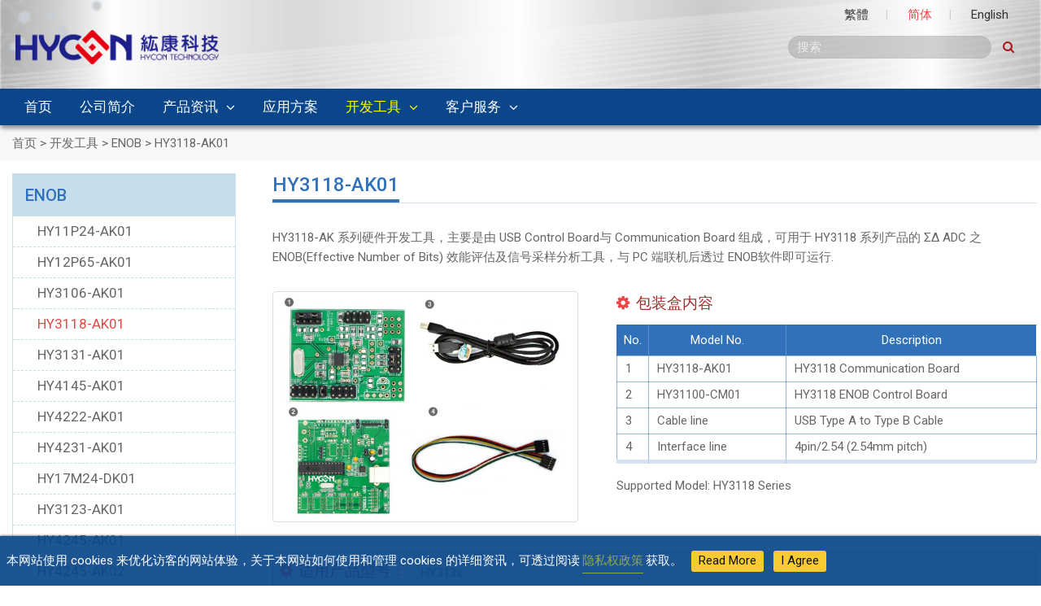

--- FILE ---
content_type: text/html; charset=UTF-8
request_url: https://www.hycontek.com.tw/cn/tools-cn/6157
body_size: 35835
content:
<!DOCTYPE html>
<html lang="zh-CN">
<head>
	<meta charset="UTF-8">
    <meta http-equiv="X-UA-Compatible" content="IE=edge,chrome=1">
	<meta name='viewport' content='width=device-width, initial-scale=1, maximum-scale=2, user-scalable=yes' /> 
	<meta name="keywords" content="觸控技術, 醫療電子, 工控儀表, 電池管理晶片, 混合訊號單晶片, 電容式觸控晶片, 無開關電子秤, 血壓計, PIR感應器, 
數位萬用電表, 觸控方案, ADC技術整合, MCU, 電源IC廠, 智慧型手機, 平板電腦, 行動電源, 電動工具, 鋰電池保護晶片, 類比線路設計, 健康醫療穿戴式裝置, 健康管理, 居家醫療電子, 計價秤, 胎壓計, MEMS SENSOR, 便攜式, 居家安全監控" />
	<meta name="description" content="紘康科技成立於2007年，專精於高性能資料轉換器相關領域之開發，本公司提供的晶片整合解決方案以混合訊號微控制器晶片、電池管理晶片與觸控技術晶片為主，是以類比線路為核心技術之晶片設計領導廠商，我們致力成為類比與數位世界之間的最佳溝通橋樑 !" />
    <title>HY3118-AK01 | 紘康科技</title>

    <link href="https://www.hycontek.com.tw/wp-content/themes/hycon/images/logo/favicon.ico" rel="shortcut icon">

	<!--[if lt IE 9]>
	<script src="https://www.hycontek.com.tw/wp-content/themes/hycon/js/html5.js"></script>
	<![endif]-->
	<meta name='robots' content='max-image-preview:large' />
<link rel="alternate" type="application/rss+xml" title="紘康科技 &raquo; HY3118-AK01评论Feed" href="https://www.hycontek.com.tw/cn/tools-cn/6157/feed" />
<link rel='stylesheet' id='wp-block-library-css' href='https://www.hycontek.com.tw/wp-includes/css/dist/block-library/style.min.css?ver=6.3.7' type='text/css' media='all' />
<style id='classic-theme-styles-inline-css' type='text/css'>
/*! This file is auto-generated */
.wp-block-button__link{color:#fff;background-color:#32373c;border-radius:9999px;box-shadow:none;text-decoration:none;padding:calc(.667em + 2px) calc(1.333em + 2px);font-size:1.125em}.wp-block-file__button{background:#32373c;color:#fff;text-decoration:none}
</style>
<style id='global-styles-inline-css' type='text/css'>
body{--wp--preset--color--black: #000000;--wp--preset--color--cyan-bluish-gray: #abb8c3;--wp--preset--color--white: #ffffff;--wp--preset--color--pale-pink: #f78da7;--wp--preset--color--vivid-red: #cf2e2e;--wp--preset--color--luminous-vivid-orange: #ff6900;--wp--preset--color--luminous-vivid-amber: #fcb900;--wp--preset--color--light-green-cyan: #7bdcb5;--wp--preset--color--vivid-green-cyan: #00d084;--wp--preset--color--pale-cyan-blue: #8ed1fc;--wp--preset--color--vivid-cyan-blue: #0693e3;--wp--preset--color--vivid-purple: #9b51e0;--wp--preset--gradient--vivid-cyan-blue-to-vivid-purple: linear-gradient(135deg,rgba(6,147,227,1) 0%,rgb(155,81,224) 100%);--wp--preset--gradient--light-green-cyan-to-vivid-green-cyan: linear-gradient(135deg,rgb(122,220,180) 0%,rgb(0,208,130) 100%);--wp--preset--gradient--luminous-vivid-amber-to-luminous-vivid-orange: linear-gradient(135deg,rgba(252,185,0,1) 0%,rgba(255,105,0,1) 100%);--wp--preset--gradient--luminous-vivid-orange-to-vivid-red: linear-gradient(135deg,rgba(255,105,0,1) 0%,rgb(207,46,46) 100%);--wp--preset--gradient--very-light-gray-to-cyan-bluish-gray: linear-gradient(135deg,rgb(238,238,238) 0%,rgb(169,184,195) 100%);--wp--preset--gradient--cool-to-warm-spectrum: linear-gradient(135deg,rgb(74,234,220) 0%,rgb(151,120,209) 20%,rgb(207,42,186) 40%,rgb(238,44,130) 60%,rgb(251,105,98) 80%,rgb(254,248,76) 100%);--wp--preset--gradient--blush-light-purple: linear-gradient(135deg,rgb(255,206,236) 0%,rgb(152,150,240) 100%);--wp--preset--gradient--blush-bordeaux: linear-gradient(135deg,rgb(254,205,165) 0%,rgb(254,45,45) 50%,rgb(107,0,62) 100%);--wp--preset--gradient--luminous-dusk: linear-gradient(135deg,rgb(255,203,112) 0%,rgb(199,81,192) 50%,rgb(65,88,208) 100%);--wp--preset--gradient--pale-ocean: linear-gradient(135deg,rgb(255,245,203) 0%,rgb(182,227,212) 50%,rgb(51,167,181) 100%);--wp--preset--gradient--electric-grass: linear-gradient(135deg,rgb(202,248,128) 0%,rgb(113,206,126) 100%);--wp--preset--gradient--midnight: linear-gradient(135deg,rgb(2,3,129) 0%,rgb(40,116,252) 100%);--wp--preset--font-size--small: 13px;--wp--preset--font-size--medium: 20px;--wp--preset--font-size--large: 36px;--wp--preset--font-size--x-large: 42px;--wp--preset--spacing--20: 0.44rem;--wp--preset--spacing--30: 0.67rem;--wp--preset--spacing--40: 1rem;--wp--preset--spacing--50: 1.5rem;--wp--preset--spacing--60: 2.25rem;--wp--preset--spacing--70: 3.38rem;--wp--preset--spacing--80: 5.06rem;--wp--preset--shadow--natural: 6px 6px 9px rgba(0, 0, 0, 0.2);--wp--preset--shadow--deep: 12px 12px 50px rgba(0, 0, 0, 0.4);--wp--preset--shadow--sharp: 6px 6px 0px rgba(0, 0, 0, 0.2);--wp--preset--shadow--outlined: 6px 6px 0px -3px rgba(255, 255, 255, 1), 6px 6px rgba(0, 0, 0, 1);--wp--preset--shadow--crisp: 6px 6px 0px rgba(0, 0, 0, 1);}:where(.is-layout-flex){gap: 0.5em;}:where(.is-layout-grid){gap: 0.5em;}body .is-layout-flow > .alignleft{float: left;margin-inline-start: 0;margin-inline-end: 2em;}body .is-layout-flow > .alignright{float: right;margin-inline-start: 2em;margin-inline-end: 0;}body .is-layout-flow > .aligncenter{margin-left: auto !important;margin-right: auto !important;}body .is-layout-constrained > .alignleft{float: left;margin-inline-start: 0;margin-inline-end: 2em;}body .is-layout-constrained > .alignright{float: right;margin-inline-start: 2em;margin-inline-end: 0;}body .is-layout-constrained > .aligncenter{margin-left: auto !important;margin-right: auto !important;}body .is-layout-constrained > :where(:not(.alignleft):not(.alignright):not(.alignfull)){max-width: var(--wp--style--global--content-size);margin-left: auto !important;margin-right: auto !important;}body .is-layout-constrained > .alignwide{max-width: var(--wp--style--global--wide-size);}body .is-layout-flex{display: flex;}body .is-layout-flex{flex-wrap: wrap;align-items: center;}body .is-layout-flex > *{margin: 0;}body .is-layout-grid{display: grid;}body .is-layout-grid > *{margin: 0;}:where(.wp-block-columns.is-layout-flex){gap: 2em;}:where(.wp-block-columns.is-layout-grid){gap: 2em;}:where(.wp-block-post-template.is-layout-flex){gap: 1.25em;}:where(.wp-block-post-template.is-layout-grid){gap: 1.25em;}.has-black-color{color: var(--wp--preset--color--black) !important;}.has-cyan-bluish-gray-color{color: var(--wp--preset--color--cyan-bluish-gray) !important;}.has-white-color{color: var(--wp--preset--color--white) !important;}.has-pale-pink-color{color: var(--wp--preset--color--pale-pink) !important;}.has-vivid-red-color{color: var(--wp--preset--color--vivid-red) !important;}.has-luminous-vivid-orange-color{color: var(--wp--preset--color--luminous-vivid-orange) !important;}.has-luminous-vivid-amber-color{color: var(--wp--preset--color--luminous-vivid-amber) !important;}.has-light-green-cyan-color{color: var(--wp--preset--color--light-green-cyan) !important;}.has-vivid-green-cyan-color{color: var(--wp--preset--color--vivid-green-cyan) !important;}.has-pale-cyan-blue-color{color: var(--wp--preset--color--pale-cyan-blue) !important;}.has-vivid-cyan-blue-color{color: var(--wp--preset--color--vivid-cyan-blue) !important;}.has-vivid-purple-color{color: var(--wp--preset--color--vivid-purple) !important;}.has-black-background-color{background-color: var(--wp--preset--color--black) !important;}.has-cyan-bluish-gray-background-color{background-color: var(--wp--preset--color--cyan-bluish-gray) !important;}.has-white-background-color{background-color: var(--wp--preset--color--white) !important;}.has-pale-pink-background-color{background-color: var(--wp--preset--color--pale-pink) !important;}.has-vivid-red-background-color{background-color: var(--wp--preset--color--vivid-red) !important;}.has-luminous-vivid-orange-background-color{background-color: var(--wp--preset--color--luminous-vivid-orange) !important;}.has-luminous-vivid-amber-background-color{background-color: var(--wp--preset--color--luminous-vivid-amber) !important;}.has-light-green-cyan-background-color{background-color: var(--wp--preset--color--light-green-cyan) !important;}.has-vivid-green-cyan-background-color{background-color: var(--wp--preset--color--vivid-green-cyan) !important;}.has-pale-cyan-blue-background-color{background-color: var(--wp--preset--color--pale-cyan-blue) !important;}.has-vivid-cyan-blue-background-color{background-color: var(--wp--preset--color--vivid-cyan-blue) !important;}.has-vivid-purple-background-color{background-color: var(--wp--preset--color--vivid-purple) !important;}.has-black-border-color{border-color: var(--wp--preset--color--black) !important;}.has-cyan-bluish-gray-border-color{border-color: var(--wp--preset--color--cyan-bluish-gray) !important;}.has-white-border-color{border-color: var(--wp--preset--color--white) !important;}.has-pale-pink-border-color{border-color: var(--wp--preset--color--pale-pink) !important;}.has-vivid-red-border-color{border-color: var(--wp--preset--color--vivid-red) !important;}.has-luminous-vivid-orange-border-color{border-color: var(--wp--preset--color--luminous-vivid-orange) !important;}.has-luminous-vivid-amber-border-color{border-color: var(--wp--preset--color--luminous-vivid-amber) !important;}.has-light-green-cyan-border-color{border-color: var(--wp--preset--color--light-green-cyan) !important;}.has-vivid-green-cyan-border-color{border-color: var(--wp--preset--color--vivid-green-cyan) !important;}.has-pale-cyan-blue-border-color{border-color: var(--wp--preset--color--pale-cyan-blue) !important;}.has-vivid-cyan-blue-border-color{border-color: var(--wp--preset--color--vivid-cyan-blue) !important;}.has-vivid-purple-border-color{border-color: var(--wp--preset--color--vivid-purple) !important;}.has-vivid-cyan-blue-to-vivid-purple-gradient-background{background: var(--wp--preset--gradient--vivid-cyan-blue-to-vivid-purple) !important;}.has-light-green-cyan-to-vivid-green-cyan-gradient-background{background: var(--wp--preset--gradient--light-green-cyan-to-vivid-green-cyan) !important;}.has-luminous-vivid-amber-to-luminous-vivid-orange-gradient-background{background: var(--wp--preset--gradient--luminous-vivid-amber-to-luminous-vivid-orange) !important;}.has-luminous-vivid-orange-to-vivid-red-gradient-background{background: var(--wp--preset--gradient--luminous-vivid-orange-to-vivid-red) !important;}.has-very-light-gray-to-cyan-bluish-gray-gradient-background{background: var(--wp--preset--gradient--very-light-gray-to-cyan-bluish-gray) !important;}.has-cool-to-warm-spectrum-gradient-background{background: var(--wp--preset--gradient--cool-to-warm-spectrum) !important;}.has-blush-light-purple-gradient-background{background: var(--wp--preset--gradient--blush-light-purple) !important;}.has-blush-bordeaux-gradient-background{background: var(--wp--preset--gradient--blush-bordeaux) !important;}.has-luminous-dusk-gradient-background{background: var(--wp--preset--gradient--luminous-dusk) !important;}.has-pale-ocean-gradient-background{background: var(--wp--preset--gradient--pale-ocean) !important;}.has-electric-grass-gradient-background{background: var(--wp--preset--gradient--electric-grass) !important;}.has-midnight-gradient-background{background: var(--wp--preset--gradient--midnight) !important;}.has-small-font-size{font-size: var(--wp--preset--font-size--small) !important;}.has-medium-font-size{font-size: var(--wp--preset--font-size--medium) !important;}.has-large-font-size{font-size: var(--wp--preset--font-size--large) !important;}.has-x-large-font-size{font-size: var(--wp--preset--font-size--x-large) !important;}
.wp-block-navigation a:where(:not(.wp-element-button)){color: inherit;}
:where(.wp-block-post-template.is-layout-flex){gap: 1.25em;}:where(.wp-block-post-template.is-layout-grid){gap: 1.25em;}
:where(.wp-block-columns.is-layout-flex){gap: 2em;}:where(.wp-block-columns.is-layout-grid){gap: 2em;}
.wp-block-pullquote{font-size: 1.5em;line-height: 1.6;}
</style>
<link rel='stylesheet' id='categories-images-styles-css' href='https://www.hycontek.com.tw/wp-content/plugins/categories-images/assets/css/zci-styles.css?ver=3.3.1' type='text/css' media='all' />
<link rel='stylesheet' id='contact-form-7-css' href='https://www.hycontek.com.tw/wp-content/plugins/contact-form-7/includes/css/styles.css?ver=5.9.8' type='text/css' media='all' />
<link rel='stylesheet' id='crellyslider.min-css' href='https://www.hycontek.com.tw/wp-content/plugins/crelly-slider/css/crellyslider.min.css?ver=1.4.7' type='text/css' media='all' />
<link rel='stylesheet' id='boostrip-css' href='https://www.hycontek.com.tw/wp-content/themes/hycon/css/bootstrap.min.css?ver=3.3.5' type='text/css' media='all' />
<link rel='stylesheet' id='font-awesome-css' href='https://www.hycontek.com.tw/wp-content/themes/hycon/css/font-awesome.min.css?ver=4.4.0' type='text/css' media='all' />
<link rel='stylesheet' id='nav-css' href='https://www.hycontek.com.tw/wp-content/themes/hycon/css/nav.css?ver=1.0' type='text/css' media='all' />
<link rel='stylesheet' id='mmenucss-css' href='https://www.hycontek.com.tw/wp-content/themes/hycon/css/jquery.mmenu.all.css?ver=5.3.4' type='text/css' media='all' />
<link rel='stylesheet' id='fancyboxcss-css' href='https://www.hycontek.com.tw/wp-content/themes/hycon/css/fancybox/jquery.fancybox.css?ver=2.1.5' type='text/css' media='all' />
<link rel='stylesheet' id='pgwcss-css' href='https://www.hycontek.com.tw/wp-content/themes/hycon/css/pgwslideshow.css?ver=2.0' type='text/css' media='all' />
<link rel='stylesheet' id='smk-css' href='https://www.hycontek.com.tw/wp-content/themes/hycon/css/smk-accordion.css?ver=1.1' type='text/css' media='all' />
<link rel='stylesheet' id='datepicker-css' href='https://www.hycontek.com.tw/wp-content/themes/hycon/css/jquery.datetimepicker.css?ver=1.0' type='text/css' media='all' />
<link rel='stylesheet' id='easytabscss-css' href='https://www.hycontek.com.tw/wp-content/themes/hycon/css/easytabs.css?ver=3.2.0' type='text/css' media='all' />
<link rel='stylesheet' id='navAccordion-css' href='https://www.hycontek.com.tw/wp-content/themes/hycon/css/navAccordion.css?ver=3.2.0' type='text/css' media='all' />
<link rel='stylesheet' id='slickcss-css' href='https://www.hycontek.com.tw/wp-content/themes/hycon/css/slick.css?ver=1.6.0' type='text/css' media='all' />
<link rel='stylesheet' id='rejectcss-css' href='https://www.hycontek.com.tw/wp-content/themes/hycon/css/jquery.reject.css?ver=1.1.x' type='text/css' media='all' />
<link rel='stylesheet' id='main-css' href='https://www.hycontek.com.tw/wp-content/themes/hycon/style.css?ver=1.0' type='text/css' media='all' />
<link rel='stylesheet' id='wp-pagenavi-css' href='https://www.hycontek.com.tw/wp-content/plugins/wp-pagenavi/pagenavi-css.css?ver=2.70' type='text/css' media='all' />
<script type='text/javascript' src='https://www.hycontek.com.tw/wp-includes/js/jquery/jquery.min.js?ver=3.7.0' id='jquery-core-js'></script>
<script type='text/javascript' src='https://www.hycontek.com.tw/wp-includes/js/jquery/jquery-migrate.min.js?ver=3.4.1' id='jquery-migrate-js'></script>
<script type='text/javascript' src='https://www.hycontek.com.tw/wp-includes/js/jquery/ui/core.min.js?ver=1.13.2' id='jquery-ui-core-js'></script>
<script type='text/javascript' src='https://www.hycontek.com.tw/wp-content/plugins/crelly-slider/js/jquery.crellyslider.min.js?ver=1.4.7' id='jquery.crellyslider.min-js'></script>
<script type='text/javascript' src='https://www.hycontek.com.tw/wp-content/themes/hycon/js/jquery.mmenu.min.all.js?ver=6.3.7' id='mmenu-js'></script>
<script type='text/javascript' src='https://www.hycontek.com.tw/wp-content/themes/hycon/js/scrollfix.js?ver=6.3.7' id='scrollfix-js'></script>
<script type='text/javascript' src='https://www.hycontek.com.tw/wp-content/themes/hycon/js/mousescroll.js?ver=6.3.7' id='mousescroll-js'></script>
<script type='text/javascript' src='https://www.hycontek.com.tw/wp-content/themes/hycon/js/smoothscroll.js?ver=6.3.7' id='smoothscroll-js'></script>
<script type='text/javascript' src='https://www.hycontek.com.tw/wp-content/themes/hycon/js/jquery.fancybox.pack.js?ver=6.3.7' id='fancybox-js'></script>
<script type='text/javascript' src='https://www.hycontek.com.tw/wp-content/themes/hycon/js/pgwslideshow.min.js?ver=6.3.7' id='pgw-js'></script>
<script type='text/javascript' src='https://www.hycontek.com.tw/wp-content/themes/hycon/js/jquery.stickyheader.js?ver=6.3.7' id='fixheader-js'></script>
<script type='text/javascript' src='https://www.hycontek.com.tw/wp-content/themes/hycon/js/jquery.ba-throttle-debounce.js?ver=6.3.7' id='fixheader1-js'></script>
<script type='text/javascript' src='https://www.hycontek.com.tw/wp-content/themes/hycon/js/smk-accordion.min.js?ver=6.3.7' id='smkjs-js'></script>
<script type='text/javascript' src='https://www.hycontek.com.tw/wp-content/themes/hycon/js/jquery.twzipcode.min.js?ver=6.3.7' id='citytwjs-js'></script>
<script type='text/javascript' id='citycn-js-extra'>
/* <![CDATA[ */
var myScript = {"template_url":"https:\/\/www.hycontek.com.tw\/wp-content\/themes\/hycon"};
/* ]]> */
</script>
<script type='text/javascript' src='https://www.hycontek.com.tw/wp-content/themes/hycon/js/jquery.cityselect.js?ver=6.3.7' id='citycn-js'></script>
<script type='text/javascript' src='https://www.hycontek.com.tw/wp-content/themes/hycon/js/jquery.datetimepicker.js?ver=6.3.7' id='datepickerjs-js'></script>
<script type='text/javascript' src='https://www.hycontek.com.tw/wp-content/themes/hycon/js/jquery.easytabs.min.js?ver=6.3.7' id='easytabs-js'></script>
<script type='text/javascript' src='https://www.hycontek.com.tw/wp-content/themes/hycon/js/jquery.easy-ticker.min.js?ver=6.3.7' id='ticker-js'></script>
<script type='text/javascript' src='https://www.hycontek.com.tw/wp-content/themes/hycon/js/navAccordion.min.js?ver=6.3.7' id='navAccordion-js'></script>
<script type='text/javascript' src='https://www.hycontek.com.tw/wp-content/themes/hycon/js/isotope.pkgd.min.js?ver=6.3.7' id='isotopejs-js'></script>
<script type='text/javascript' src='https://www.hycontek.com.tw/wp-content/themes/hycon/js/imagesloaded.pkgd.min.js?ver=6.3.7' id='imgloadjs-js'></script>
<script type='text/javascript' src='https://www.hycontek.com.tw/wp-content/themes/hycon/js/slick.min.js?ver=6.3.7' id='slick-js'></script>
<script type='text/javascript' src='https://www.hycontek.com.tw/wp-content/themes/hycon/js/jquery.reject.js?ver=6.3.7' id='reject-js'></script>
<script type='text/javascript' src='https://www.hycontek.com.tw/wp-content/themes/hycon/js/all_function_init.js?ver=6.3.7' id='customjs-js'></script>
<link rel="https://api.w.org/" href="https://www.hycontek.com.tw/wp-json/" /><link rel="alternate" type="application/json" href="https://www.hycontek.com.tw/wp-json/wp/v2/posts/6157" /><link rel="canonical" href="https://www.hycontek.com.tw/cn/tools-cn/6157" />
<link rel="alternate" type="application/json+oembed" href="https://www.hycontek.com.tw/wp-json/oembed/1.0/embed?url=https%3A%2F%2Fwww.hycontek.com.tw%2Fcn%2Ftools-cn%2F6157" />
<link rel="alternate" type="text/xml+oembed" href="https://www.hycontek.com.tw/wp-json/oembed/1.0/embed?url=https%3A%2F%2Fwww.hycontek.com.tw%2Fcn%2Ftools-cn%2F6157&#038;format=xml" />
<link rel="alternate" href="https://www.hycontek.com.tw/tools/3702" hreflang="zh-TW" />
<link rel="alternate" href="https://www.hycontek.com.tw/cn/tools-cn/6157" hreflang="zh-CN" />
<link rel="alternate" href="https://www.hycontek.com.tw/en/tools-en/3706" hreflang="en" />
</head>

<body data-rsssl=1 class="post-template-default single single-post postid-6157 single-format-standard">

<a href="#site_wrap" class="gotop"><i class="fa fa-angle-up"></i></a>

<div id="site_wrap">
    <!-- 手機功能表 -->
    <div id="mobile_wrap" class="Fixed">
		<ul class="mobile_action">
			<li><a id="click_menu" href="#mobile_menu"><i class="fa fa-bars"></i></a></li>
				<li class="lang-item lang-item-73 lang-item-tw lang-item-first"><a lang="zh-TW" hreflang="zh-TW" href="https://www.hycontek.com.tw/tools/3702">繁體</a></li>
	<li class="lang-item lang-item-77 lang-item-cn current-lang"><a lang="zh-CN" hreflang="zh-CN" href="https://www.hycontek.com.tw/cn/tools-cn/6157">简体</a></li>
	<li class="lang-item lang-item-81 lang-item-en"><a lang="en-US" hreflang="en-US" href="https://www.hycontek.com.tw/en/tools-en/3706">English</a></li>

            <li class="mobile_search">
				<a id="mobile_search_btn" href="">
                	<i class="fa fa-search"></i>
                </a>
                <div id="top_search_form" class="mobile_searchform" style="display:none">
                    <form role="search" method="get" class="mobile_search_form" action="https://www.hycontek.com.tw/cn/">
                        <input type="search" name="s" class="mobile_input" placeholder="搜索 ..." value=""  required>
                        <button type="submit" class="mobile_submit"><i class="fa fa-search"></i></button>
                        <input type="hidden" name="post_type" value="product" />
                    </form>
                </div>
            </li>

            <li class="mobile_logo">
                                    <a href="https://www.hycontek.com.tw/cn/" 
                        title="紘康科技" 
                        rel="home">紘康科技                    </a>
                            </li>

            <li class="mobile_addr">
				<span>台北市士林區承德路四段172號五樓</span>
                <span>TEL: +886-2-2880-4288</span>
			</li>
        </ul>
    </div>
    <!-- /手機功能表 -->

	<header class="header_wrap" role="banner">
		<div class="top_wrap">
			<div class="top_box container-fluid">
                <div class="top_menu_box">
				                    <nav id="top_menu">
                        <ul id="top-nav" class="menu"><li id="menu-item-1759-tw" class="lang-item lang-item-73 lang-item-tw lang-item-first menu-item menu-item-type-custom menu-item-object-custom menu-item-1759-tw"><a href="https://www.hycontek.com.tw/tools/3702" hreflang="zh-TW" lang="zh-TW">繁體</a></li>
<li id="menu-item-1759-cn" class="lang-item lang-item-77 lang-item-cn current-lang menu-item menu-item-type-custom menu-item-object-custom menu-item-1759-cn"><a href="https://www.hycontek.com.tw/cn/tools-cn/6157" hreflang="zh-CN" lang="zh-CN">简体</a></li>
<li id="menu-item-1759-en" class="lang-item lang-item-81 lang-item-en menu-item menu-item-type-custom menu-item-object-custom menu-item-1759-en"><a href="https://www.hycontek.com.tw/en/tools-en/3706" hreflang="en-US" lang="en-US">English</a></li>
</ul>                    </nav>
				                </div><!-- /.top_menu_box -->
            </div><!-- /.top_box container-fluid -->
        </div><!-- /.top_wrap -->

		<div class="banner_wrap clearfix">
			<div class="banner_box container-fluid">
				<div class="logo_wrap">
				<a href="https://www.hycontek.com.tw/cn/" title="紘康科技" rel="home"><img class="img-responsive" src="https://www.hycontek.com.tw/wp-content/themes/hycon/images/logo/logo.png" alt="紘康科技"></a>                </div><!-- /.logo_wrap -->

				<div class="top_search_wrap">
					<form role="form" action="https://www.hycontek.com.tw/cn/" id="searchform" class="round_3" method="get">
	<input type="text" id="s" name="s" placeholder="搜索..." />
	<button type="submit" class=""><i class="fa fa-search"></i></button>
</form>                </div>
            </div><!-- /.banner_box container-fluid -->
        </div><!-- /.banner_wrap -->

        <div class="main_menu_wrap">
            <div class="main_menu_box container-fluid">
                <nav id="main_menu">
                <div class="menu-main-menu-cn-container"><ul id="menu-main-menu-cn" class="menu"><li id="menu-item-1730" class="menu-item menu-item-type-custom menu-item-object-custom menu-item-home menu-item-1730"><a href="https://www.hycontek.com.tw/cn">首页</a></li>
<li id="menu-item-6020" class="menu-item menu-item-type-taxonomy menu-item-object-category menu-item-6020"><a href="https://www.hycontek.com.tw/cn/category/company-cn">公司简介</a></li>
<li id="menu-item-1732" class="menu-item menu-item-type-taxonomy menu-item-object-category menu-item-has-children menu-item-1732"><a href="https://www.hycontek.com.tw/cn/category/products-cn">产品资讯</a>
<ul class="sub-menu">
	<li id="menu-item-1733" class="menu-item menu-item-type-taxonomy menu-item-object-category menu-item-1733"><a href="https://www.hycontek.com.tw/cn/category/products-cn/battery-cn">电池管理晶片</a></li>
	<li id="menu-item-1734" class="menu-item menu-item-type-taxonomy menu-item-object-category menu-item-1734"><a href="https://www.hycontek.com.tw/cn/category/products-cn/mixed-cn">混合讯号单晶片</a></li>
	<li id="menu-item-1735" class="menu-item menu-item-type-taxonomy menu-item-object-category menu-item-1735"><a href="https://www.hycontek.com.tw/cn/category/products-cn/touch-cn">电容式触控晶片</a></li>
	<li id="menu-item-6038" class="menu-item menu-item-type-post_type menu-item-object-page menu-item-6038"><a href="https://www.hycontek.com.tw/cn/commit-cn">品质承认书</a></li>
	<li id="menu-item-6041" class="menu-item menu-item-type-post_type menu-item-object-page menu-item-6041"><a href="https://www.hycontek.com.tw/cn/document-cn">产品说明文</a></li>
	<li id="menu-item-6174" class="menu-item menu-item-type-post_type menu-item-object-page menu-item-6174"><a href="https://www.hycontek.com.tw/cn/download-cn">产品型录</a></li>
	<li id="menu-item-7193" class="menu-item menu-item-type-post_type menu-item-object-post menu-item-7193"><a href="https://www.hycontek.com.tw/cn/news-cn/7190">纮康产品真伪澄清声明</a></li>
</ul>
</li>
<li id="menu-item-2429" class="menu-item menu-item-type-taxonomy menu-item-object-category menu-item-2429"><a href="https://www.hycontek.com.tw/cn/category/application-cn">应用方案</a></li>
<li id="menu-item-6021" class="menu-item menu-item-type-taxonomy menu-item-object-category current-post-ancestor current-menu-parent current-post-parent menu-item-has-children menu-item-6021"><a href="https://www.hycontek.com.tw/cn/category/tools-cn">开发工具</a>
<ul class="sub-menu">
	<li id="menu-item-9347" class="menu-item menu-item-type-post_type menu-item-object-page menu-item-9347"><a href="https://www.hycontek.com.tw/cn/toolslist-cn">工具型号清单</a></li>
</ul>
</li>
<li id="menu-item-6009" class="menu-item menu-item-type-post_type menu-item-object-page menu-item-has-children menu-item-6009"><a href="https://www.hycontek.com.tw/cn/contact-cn">客户服务</a>
<ul class="sub-menu">
	<li id="menu-item-1738" class="menu-item menu-item-type-taxonomy menu-item-object-category menu-item-1738"><a href="https://www.hycontek.com.tw/cn/category/faq-cn">产品常见问题</a></li>
</ul>
</li>
</ul></div>                </nav>
            </div><!-- /.main_menu_box -->
        </div><!-- /.main_menu_wrap -->


	</header>

<div class="post_wrap">
	<div class="breadcrumb_wrap">
	<div class="breadcrumb_box container-fluid">
		<div class="row">
        	<div class="col-md-12">
		        <div class="breadcrumbs" typeof="BreadcrumbList" vocab="http://schema.org/">
				<span property="itemListElement" typeof="ListItem"><a property="item" typeof="WebPage" title="Go to 首页." href="https://www.hycontek.com.tw" class="home"><span property="name">首页</span></a><meta property="position" content="1"></span> &gt; <span property="itemListElement" typeof="ListItem"><a property="item" typeof="WebPage" title="Go to the 开发工具 category archives." href="https://www.hycontek.com.tw/cn/category/tools-cn" class="taxonomy category"><span property="name">开发工具</span></a><meta property="position" content="2"></span> &gt; <span property="itemListElement" typeof="ListItem"><a property="item" typeof="WebPage" title="Go to the ENOB category archives." href="https://www.hycontek.com.tw/cn/category/tools-cn/tools_enob-cn" class="taxonomy category"><span property="name">ENOB</span></a><meta property="position" content="3"></span> &gt; <span property="itemListElement" typeof="ListItem"><span property="name">HY3118-AK01</span><meta property="position" content="4"></span>                </div>
			</div>
		</div>            
    </div><!-- /.breadcrumb_box -->
</div> 
	<div class="post_box container-fluid">
		<div class="row">
			<div class="post_content col-md-9 col-md-push-3 col-sm-9 col-sm-push-3 shadow_left">
				
				
				<article class="single_tools">
    <h3 class="page_title"><span class="title">HY3118-AK01</span></h3>
	<section class="desc">
		<p>HY3118-AK 系列硬件开发工具，主要是由 USB Control Board与 Communication Board 组成，可用于 HY3118 系列产品的 ΣΔ ADC 之 ENOB(Effective Number of Bits) 效能评估及信号采样分析工具，与 PC 端联机后透过 ENOB软件即可运行.</p>
    </section>

	<section class="main clearfix">
        <div class ="img_box">
                        <a class="fancybox" href="https://www.hycontek.com.tw/wp-content/uploads/HY3118-AK01.jpg" rel="lightbox">
                    <img width="1024" height="767" src="https://www.hycontek.com.tw/wp-content/uploads/HY3118-AK01-1024x767.jpg" class="img-responsive wp-post-image" alt="" decoding="async" />                </a>
                    </div>
        <div class="content_box">
            <h3 class="title"><span>包装盒内容</span></h3><div class="content"><table>
<tbody>
<tr>
<td>No.</td>
<td>Model No.</td>
<td>Description</td>
</tr>
<tr>
<td>1</td>
<td>HY3118-AK01</td>
<td>HY3118 Communication Board</td>
</tr>
<tr>
<td>2</td>
<td>HY31100-CM01</td>
<td>HY3118 ENOB Control Board</td>
</tr>
<tr>
<td>3</td>
<td>Cable line</td>
<td>USB Type A to Type B Cable</td>
</tr>
<tr>
<td>4</td>
<td>Interface line</td>
<td>4pin/2.54 (2.54mm pitch)</td>
</tr>
</tbody>
</table>
<p>Supported Model: HY3118 Series</p>
</div>       </div>
    </section>

    <section class="tools prod_item">
    <h3 class="title"><span>适用产品型号</span></h3><ul><li><a href="https://www.hycontek.com.tw/cn/products-cn/6101">HY313x</a></li></ul>    </section>

	<section class="tools custom"><h3 class="title"><span>开发工具信息</span></h3><div class="content"><p><a href="https://www.hycontek.com.tw/hy_mcu/Tool_Model_List.pdf" target="_blank" rel="noopener">工具型号清单</a></p>
</div></section>
    <div class="user_content">
          </div>

</article>
				
							</div><!-- /.post_content -->

            <div class="sidebar_wrap col-md-3 col-md-pull-9 col-sm-3 col-sm-pull-9">
				<div class="sidebar_box">
					<!-- 讀取 sidebar Menu -->
                    <div class="sidebar_info">
						<div class="sidebar_list_posts"><h3 class="main_title"><a href="https://www.hycontek.com.tw/cn/category/tools-cn/tools_enob-cn">ENOB</a></h3><ul class="tools-cn"><li class="only"><a href="https://www.hycontek.com.tw/cn/tools-cn/6126">HY11P24-AK01</a></li><li class="only"><a href="https://www.hycontek.com.tw/cn/tools-cn/6136">HY12P65-AK01</a></li><li class="only"><a href="https://www.hycontek.com.tw/cn/tools-cn/6155">HY3106-AK01</a></li><li class="only current"><span>HY3118-AK01</span></li><li class="only"><a href="https://www.hycontek.com.tw/cn/tools-cn/6159">HY3131-AK01</a></li><li class="only"><a href="https://www.hycontek.com.tw/cn/tools-cn/6161">HY4145-AK01</a></li><li class="only"><a href="https://www.hycontek.com.tw/cn/tools-cn/6163">HY4222-AK01</a></li><li class="only"><a href="https://www.hycontek.com.tw/cn/tools-cn/6165">HY4231-AK01</a></li><li class="only"><a href="https://www.hycontek.com.tw/cn/tools-cn/8957">HY17M24-DK01</a></li><li class="only"><a href="https://www.hycontek.com.tw/cn/tools-cn/10005">HY3123-AK01</a></li><li class="only"><a href="https://www.hycontek.com.tw/cn/tools-cn/10012">HY4245-AK01</a></li><li class="only"><a href="https://www.hycontek.com.tw/cn/tools-cn/10019">HY4245-AK02</a></li></ul></div><div class="sidebar_item">
<h3 class="sidebar_title"><a href="https://www.hycontek.com.tw/cn/category/tools-cn">开发工具</a></h3><ul class="sidebar_cat_list"><li><a href="https://www.hycontek.com.tw/cn/category/tools-cn/tools_kits-cn">模拟器<span class="cat_count">(11)</span></a><li><a href="https://www.hycontek.com.tw/cn/category/tools-cn/tools_writer-cn">烧录器<span class="cat_count">(4)</span></a><li><a href="https://www.hycontek.com.tw/cn/category/tools-cn/tools_enob-cn">ENOB<span class="cat_count">(12)</span></a></li></ul></div>
                    </div>
					<!-- sidebar Menu 結束-->

                    <div class="sidebar_default">
                                            </div>
				</div><!-- /.sidebar_box -->
            </div><!-- sidebar_wrap -->
        </div><!-- /.row -->
    </div><!-- /.post_box -->
</div><!-- /.post_wrap -->

	<footer class="footer_wrap">
		<!-- Copyright -->
		<div class="footer_box container-fluid">
			<div class="copyright">
				版权所有 © 2007-2026<a class="footer_site" href="https://www.hycontek.com.tw/cn">&nbsp;&nbsp;纮康科技(股)公司 Hycon Technology Corp.</a>                 <span class="privacy_link">|<a href="https://www.hycontek.com.tw/cn/privacy-cn">隐私权</a></span>				<span class="privacy_link">
			</div>
        </div> <!-- /copyright -->
    </footer>
    <div class="cookie-message">
        <div class="cookie_box container-fluid">
			本网站使用 cookies 来优化访客的网站体验，关于本网站如何使用和管理 cookies 的详细资讯，可透过阅读<a href="https://www.hycontek.com.tw/cn/privacy-cn" class="privacy_link">隐私权政策</a>获取。            <a class="privacy_btn" href="https://www.hycontek.com.tw/cn/privacy-cn">Read More</a>
            <a class="privacy_btn my-close-button" href>I Agree</a>
        </div>
    </div>

	</div><!-- #site_wrap -->

<script type='text/javascript' src='https://www.hycontek.com.tw/wp-includes/js/dist/vendor/wp-polyfill-inert.min.js?ver=3.1.2' id='wp-polyfill-inert-js'></script>
<script type='text/javascript' src='https://www.hycontek.com.tw/wp-includes/js/dist/vendor/regenerator-runtime.min.js?ver=0.13.11' id='regenerator-runtime-js'></script>
<script type='text/javascript' src='https://www.hycontek.com.tw/wp-includes/js/dist/vendor/wp-polyfill.min.js?ver=3.15.0' id='wp-polyfill-js'></script>
<script type='text/javascript' src='https://www.hycontek.com.tw/wp-includes/js/dist/hooks.min.js?ver=c6aec9a8d4e5a5d543a1' id='wp-hooks-js'></script>
<script type='text/javascript' src='https://www.hycontek.com.tw/wp-includes/js/dist/i18n.min.js?ver=7701b0c3857f914212ef' id='wp-i18n-js'></script>
<script id="wp-i18n-js-after" type="text/javascript">
wp.i18n.setLocaleData( { 'text direction\u0004ltr': [ 'ltr' ] } );
</script>
<script type='text/javascript' src='https://www.hycontek.com.tw/wp-content/plugins/contact-form-7/includes/swv/js/index.js?ver=5.9.8' id='swv-js'></script>
<script type='text/javascript' id='contact-form-7-js-extra'>
/* <![CDATA[ */
var wpcf7 = {"api":{"root":"https:\/\/www.hycontek.com.tw\/wp-json\/","namespace":"contact-form-7\/v1"}};
/* ]]> */
</script>
<script type='text/javascript' id='contact-form-7-js-translations'>
( function( domain, translations ) {
	var localeData = translations.locale_data[ domain ] || translations.locale_data.messages;
	localeData[""].domain = domain;
	wp.i18n.setLocaleData( localeData, domain );
} )( "contact-form-7", {"translation-revision-date":"2024-09-10 17:33:27+0000","generator":"GlotPress\/4.0.1","domain":"messages","locale_data":{"messages":{"":{"domain":"messages","plural-forms":"nplurals=1; plural=0;","lang":"zh_CN"},"Error:":["\u62a5\u9519\uff1a"]}},"comment":{"reference":"includes\/js\/index.js"}} );
</script>
<script type='text/javascript' src='https://www.hycontek.com.tw/wp-content/plugins/contact-form-7/includes/js/index.js?ver=5.9.8' id='contact-form-7-js'></script>
</body>
</html>

--- FILE ---
content_type: text/css
request_url: https://www.hycontek.com.tw/wp-content/themes/hycon/css/nav.css?ver=1.0
body_size: 2937
content:
/*** 整個功能表列 (container) ******************
<div class="main_menu_wrap">
	<div class="main_menu_box container-fluid">
		<nav id="main_menu">
			<ul id="main-nav" class="menu">
			</ul>
		</nav>
	</div>
</div>
*********************************************/
#main_menu {
	margin: 0;
	padding: 0;
}

/*** 第一層功能表 ***/
#main_menu ul li {
	position: relative;
	display: inline-block;
	line-height: 3em;
}

#main_menu ul li > a {
	display: block;
	padding: 0 15px;
	font-size: 17px;
	color: #FFF;
/*	border: 2px solid transparent; */
}

/*** 英文版功能表 ***/
#main_menu ul#menu-main-menu-en a {
	font-size: 15px;
}

#main_menu ul li:hover > a,
#main_menu ul li a:hover {
/*	color: #FFFF00; 
	border-color: #FFFF00;
*/
	background: #E74847;
	background: rgba(255,255,255,.2);
	color: #FFF;
}

/*** 第二層功能表 ***/
#main_menu ul ul {
	position: absolute;
	z-index: 1000;
	top: 100%;
	left: 0;
	margin: 0;
	padding: 0;
	min-width: 250px;
	background: #6C1113;	/* rgba(131,21,24,1); */
	background: #093A71;
	display: none;
	border-bottom: 5px solid #052241;
	box-shadow: 0 2px 6px rgba(0,0,0,.2);
	-webkit-box-shadow: 0 2px 6px rgba(0,0,0,.2);
	-o-box-shadow: 0 2px 6px rgba(0,0,0,.2);
	-moz-box-shadow: 0 2px 6px rgba(0,0,0,.2);
	-ms-box-shadow: 0 2px 6px rgba(0,0,0,.2);
}

#main_menu ul li:hover > ul {
	display: block;
}

#main_menu ul ul li {
	position: relative;	
	display: block;
	padding: 0;
	margin: 0;
	border: none;
	border-bottom: 1px solid rgba(255,255,255,.1);
}

#main_menu ul ul li:last-of-type {
	border-bottom: none;
}

#main_menu ul ul li a {
	color: #FFF;
}
#main_menu ul ul li:hover {
	background: rgba(255,255,255,.1);
}

#main_menu ul ul li:hover a {
	border-color: transparent;
	background: rgba(255,255,255,.1);
}

/*** 第三層功能表 ***/
#main_menu ul ul li:hover > ul {
	position: absolute;
	left: 100%;
	top: 0;
}

/*** 有子功能表加箭頭 ***/
#main_menu ul > li.menu-item-has-children > a:after,
#main_menu ul > li.page-item-has-children > a:after {
    font-family: 'FontAwesome';
	content: "\f107"; 	/* fa-angle-down */
	vertical-align: bottom;
	padding-left: 10px;
	display: inline;
}

#main_menu ul ul li.menu-item-has-children > a:after,
#main_menu ul ul li.page-item-has-children > a:after {
    font-family: 'FontAwesome';
	content: "\f105"; 	/* fa-angle-down */
	position: absolute;
	vertical-align: bottom;
	right: 15px;
	display: inline;
}

/*** 目前選項 ***/
#main_menu li.current-menu-item > a,
#main_menu li.current-menu-parent > a,
#main_menu li.current-menu-ancestor > a,
#main_menu li.current-post-ancestor > a, 
#main_menu li.current-category-parent > a,
#main_menu li.current-category-ancestor > a  {
	color: #FFFF00;
/*	border-color: #FFFF00; */
}

/*** 目前選項 (第二層以後不加框) ***/
#main_menu ul ul li.current-menu-item a,
#main_menu ul ul li.current-menu-parent > a,
#main_menu ul ul li.current-menu-ancestor > a,
#main_menu ul ul li.current-post-ancestor > a, 
#main_menu ul ul li.current-category-parent > a,
#main_menu ul ul li.current-category-ancestor > a  {
	border-color: transparent;
}



--- FILE ---
content_type: text/css
request_url: https://www.hycontek.com.tw/wp-content/themes/hycon/css/easytabs.css?ver=3.2.0
body_size: 2136
content:
/*******************************************
<div id="step01_tabs" class="tab-container">
	<ul class="etabs">
		<li><a href="#tab1">xxxx</a></li>
		<li><a href="#tab2">xxxx</a></li>
	</ul>
	<div class="panel-container">
		<div id="tab1">
		</div>
		
		<div id="tab2">
		</div>
	</div>
</div>
*******************************************/
ul.etabs {
	list-style: none;
	margin: 0;
	padding: 0;
}

ul.etabs li {
	display: inline-block; 
	text-align: center;
/*
	zoom:1; 
	*display:inline; 
*/
	border: 1px solid #CFCFCF;
	border-bottom: none; 

	border-radius: 4px 4px 0 0;
	-moz-border-radius: 4px 4px 0 0; 
	-webkit-border-radius: 4px 4px 0 0;
	-ms-border-radius: 4px 4px 0 0;
	-o-border-radius: 4px 4px 0 0;

	background: #fcfcfc; /* Old browsers */
/*
	background: -moz-linear-gradient(top,  #fcfcfc 0%, #f5f5f5 100%); /* FF3.6+ */
/*	background: -webkit-gradient(linear, left top, left bottom, color-stop(0%,#fcfcfc), color-stop(100%,#f5f5f5)); /* Chrome,Safari4+ */
/*	background: -webkit-linear-gradient(top,  #fcfcfc 0%,#f5f5f5 100%); /* Chrome10+,Safari5.1+ */
/*	background: -o-linear-gradient(top,  #fcfcfc 0%,#f5f5f5 100%); /* Opera 11.10+ */
/*	background: -ms-linear-gradient(top,  #fcfcfc 0%,#f5f5f5 100%); /* IE10+ */
/*	background: linear-gradient(top,  #fcfcfc 0%,#f5f5f5 100%); /* W3C */
/*	filter: progid:DXImageTransform.Microsoft.gradient( startColorstr='#fcfcfc', endColorstr='#f5f5f5',GradientType=0 ); /* IE6-9 */

}

ul.etabs li:hover {
	background: #F9F9F9;
}

ul.etabs li.active {
	position: relative; 
	background: #fff; 
	top: 1px; 
}

ul.etabs li a {
	display: block;
	line-height: 2.5em; 
	outline: none;
}

ul.etabs li a:hover,
ul.etabs li:hover a {
	color: #111;
}

ul.etabs li a.active {
	color: #E74847;
}

/*** 資料顯示區 ***/
.tab-container .panel-container {
	padding: 30px 15px; 
	border: 1px solid #CFCFCF;
	background: #FFF;
	border-radius: 0 4px 4px 4px;
	-moz-border-radius: 0 4px 4px 4px; 
	-webkit-border-radius: 0 4px 4px 4px;	
}

.tab_content_box {
	padding: 30px 15px; 
	border: 1px solid #CFCFCF;
	background: #FFF;
	border-radius: 0 4px 4px 4px;
	-moz-border-radius: 0 4px 4px 4px; 
	-webkit-border-radius: 0 4px 4px 4px;	
}
@media only screen and (max-width: 767px) {
	.tab-container .panel-container,
	.tab_content_box {
		padding: 15px 10px;	
	}
}

--- FILE ---
content_type: text/css
request_url: https://www.hycontek.com.tw/wp-content/themes/hycon/css/navAccordion.css?ver=3.2.0
body_size: 1526
content:
/* CSS Document */

.mainNav {
	width: 100%;
	margin-bottom: 30px;
	border: 1px solid rgba(230,230,230,1); 
}
	/* 第一層 */
	.mainNav ul {
		margin: 0;
		padding: 0;
		list-style: none;
	}
	.mainNav ul li {
		border-bottom: 1px dashed rgba(230,230,230,1); 
	}

	.mainNav ul > li:last-of-type {
		border-bottom: none; 
	}

	.mainNav ul li a {
		color: #333;
		font-weight: 600;
		display: block;
		line-height: normal;
		padding: 10px 20px 10px 10px;	/* padding-right 必需是按鈕寬度的一半 */
		text-decoration: none;
	}

	.mainNav ul li a:hover {
		background: rgba(230,230,230,.3); 

	}
	.mainNav ul li.active > a {}

		/* 第二層 */
		.mainNav ul ul li:first-of-type {
			border-top: 1px dashed rgba(230,230,230,1);
		}

		.mainNav ul ul li a {
			color: #666;
			display: block;
			font-size: 1em;
			line-height: normal;
			padding: 10px 20px 10px 25px;	/* padding-right 必需是按鈕寬度的一半 */
		}
		.mainNav ul ul li a:before {
			font-family: 'FontAwesome';
			content: '\f152';	/* fa-dot-circle-o */
			content: '\f105';
			padding-right: 5px;
			color: #663300;
			font-weight: normal;
		}

		.mainNav ul ul li.active > a:before {
			color: #E74847;
		}
	
		/* 第三層 */
		.mainNav ul ul ul li a {
			padding: 10px 20px 10px 45px;
		}

		.mainNav ul ul ul li a:before {
			color: #006699; 
		}

		/* 第四層 */
		.mainNav ul ul ul ul li a {
			padding: 10px 20px 10px 65px;
		}
		.mainNav ul ul ul ul li a:before {
			color: #666600;
		}

	/* Accordion Button */
	.mainNav ul li.has-subnav .accordion-btn {
		color: #868686; 
		background: rgba(127,127,127,.05); 
		font-size: 18px;
		border-left: 1px solid rgba(127,127,127,.15);
		font-weight: 700;
	}



--- FILE ---
content_type: text/css
request_url: https://www.hycontek.com.tw/wp-content/themes/hycon/style.css?ver=1.0
body_size: 78862
content:
/*
 Theme Name: 紘康科技(3.0 新)
 Theme URI: http://www.hycontek.com.tw
 Description: 響應式網頁、右側邊欄、Boostrap、Mmenu Ready !!
 Author: Leo Hsu
 Author URI: http://www.netview.com.tw
 Version: 3.0
 Tags: 響應式，右側邊欄，企業網站
 License: GNU General Public License, v3 (or newer)
 License URI: http://www.gnu.org/licenses/gpl.html
 */

/********************************************
color1 (藍): #0D73F9;	rgba(13,115,249,1);
官方 (藍) : #3071B9 rgba(48,113,185)
nav 	： background: #0A4689; rgba(10,70,137,1)		(藍)
sidebar : background: #5abeb2; rgba(90,190,178,1);	(綠)
		: background: #ffc01d; rgba(255,192,29,1)	(黃)
********************************************/

/********************************************
	匯入外部檔案
********************************************/
@import url("css/base.css");
@import url("css/standard_form.css");
@import url("css/contact_form.css");
@import url("css/mobile.css");
@import url('https://fonts.googleapis.com/css?family=Roboto:400,500,700');

/* @import url("css/for_test.css");   */

/*------------------------------------*\
	整體設定
\*------------------------------------*/
body {
	font-family: \5FAE\8EDF\6B63\9ED1\9AD4;
	font-family: "Roboto", "微軟正黑體", arial, sans-serif;  
	margin: 0;
	padding: 0;
	font-size: 15px;
	line-height: 1.6;
	color: #666666;
	background: #FFF;
/*	background: rgba(127,127,127,.05); */
}
/*** 標準連結 ***/
a {
	color: #666;
	text-decoration: none;
}
a:hover {
	color: #E74847;
	text-decoration: none;
}
/*** 所有頁面 ***/
.index_box, .post_box, .page_box, .cat_box, .archive_box, .search_box {
	padding: 1em;
/*	border: 1px solid green;  */
}

.index_content, .post_content, .page_content, .cat_content, .archive_content, .search_content {
	padding-left: 2em;
	min-height: 30em;
/*	border: 1px solid blue;  */
}

@media only screen and (max-width: 767px) {
	.index_box, .post_box, .page_box, .cat_box, .archive_box,  .search_box {
	}

	.index_content, .post_content, .page_content, .cat_content, .archive_content, .search_content {
		padding-left: 5px;
		padding-right: 5px;
		min-height: inherit;
	}
}

@media only screen and (min-width: 768px) and (max-width: 1319px) {
	.index_content, .post_content, .page_content, .cat_content, .archive_content, .search_content {
		padding-left: 15px;
		padding-right: 5px;
	}
}

/*** 動畫效果 ***/
a,
#top_menu a,
a.gotop, 
.products_list_wrap ul li a {
	transition: all 300ms ease-in-out;
	-webkit-transition: all 300ms ease-in-out;
	-moz-transition: all 300ms ease-in-out;
	-o-transition: all 300ms ease-in-out;
}

/**** breadcrumb ****/
.breadcrumb_wrap {
	padding-top: 10px;
	padding-bottom: 10px;
/*	margin-bottom: 15px; */
	background: rgba(127,127,127,.05);
}

/***** Pagination ***/
.wp-pagenavi {
	margin: 1em 0;
}
.wp-pagenavi span, .wp-pagenavi a {
	padding-left: 10px;
	padding-right: 10px;
	margin-right: 5px;
}
.wp-pagenavi a:hover {
	background: #E74847;
	color: #FFF;
	border: 1px solid #E74847;
}

/******* POST 標題 *********************************
 <h3 class="post_title">
 	<span class="title"><?php the_title(); ?></span>
 </h3>
***************************************************/
.post_title {
	position: relative;
/*	border-bottom: 1px solid rgba(48,113,185,.2); */
	margin-bottom: 30px;
	height: 120px;
	width: 100%;
	overflow: hidden;
	text-align: center;
	vertical-align: middle;
	background: url(images/bg/post_title_default.png) no-repeat center center;
}

.post_title:before {
	content: '';
	width: 0;
	height: 100%;
	vertical-align: middle;
	display: inline-block;
}

.post_title span.title {
	vertical-align: middle;
	font-size: 36px;
	padding: 10px 30px;
	font-weight: 500;
/*
	color: #055ACD;
	text-shadow:  2px  0px 0 #fff, 
				 -2px  0px 0 #fff, 
				  0px  2px 0 #fff, 
				  0px -2px 0 #fff, 
				  1px  1px 0 #fff, 
				 -1px -1px 0 #fff, 
				  1px -1px 0 #fff, 
				 -1px  1px 0 #fff;
*/
	color: #FFF;
	text-shadow: 1px 1px 3px rgba(0,0,0,.8);
}

.post_title em {
	opacity: .6;
	font-style: normal;
	font-size: 50%;
}

.post_title .sub_title {
	display: block;
	position: absolute;
	top: 120%;
	left: 0;
	font-size: 15px;
	color: rgba(13,115,249,.7);
}


/*** 關於紘康 ***/
.about .post_title,
.about-cn .post_title,
.about-en .post_title {
	background: url(images/bg/about.png) no-repeat center center;
}

/*** 品質政策 ***/
.quality .post_title,
.quality-cn .post_title,
.quality-en .post_title {
	background: url(images/bg/quality.png) no-repeat center center;
}

/*** 產品目錄頁 ***/
.products .post_title,
.products-cn .post_title,
.products-en .post_title,
.touch .post_title {
	background: url(images/bg/products.png) no-repeat center center;
}

/***  應用方案頁 ***/
.application .post_title,
.application-cn .post_title,
.application-en .post_title {
	background: url(images/bg/application.png) no-repeat center center;
}

/***  開發工具頁 ***/
.tools .post_title,
.tools-cn .post_title,
.tools-en .post_title {
	background: url(images/bg/tools.png) no-repeat center center;
}

.tools span.title em,
.tools-cn span.title em,
.tools-en span.title em {
	opacity: 1;
	font-size: 60%;
}

/*** 菁英招募 ***/
.hr_104 .post_title,
.hr_104-cn .post_title,
.hr_104-en .post_title {
	background: url(images/bg/hr_104.png) no-repeat center center;
}

/*** 薪資福利 ***/
.salary .post_title,
.salary-cn .post_title,
.salary-en .post_title {
	background: url(images/bg/salary.png) no-repeat center center;
}

/*** 學習發展 ***/
.learning .post_title,
.learning-cn .post_title,
.learning-en .post_title {
	background: url(images/bg/learning.png) no-repeat center center;
}

/*** 紘康生活 ***/
.life .post_title,
.life-cn .post_title,
.life-en .post_title {
	background: url(images/bg/life.png) no-repeat center center;
}

/*** 財務報告 ***/
.finance .post_title,
.finance-cn .post_title,
.finance-en .post_title {
	background: url(images/bg/finance.png) no-repeat center center;
}

/*** 社會共融 ***/
.society .post_title,
.society-cn .post_title,
.society-en .post_title {
	background: url(images/bg/society.png) no-repeat center center;
}

/*** 供應鏈與環境 ***/
.supplychain .post_title,
.supplychain-cn .post_title,
.supplychain-en .post_title {
	background: url(images/bg/supplychain.png) no-repeat center center;
}

/*** 股東服務 ***/
.shareholder .post_title,
.shareholder-cn .post_title,
.shareholder-en .post_title {
	background: url(images/bg/shareholder.png) no-repeat center center;
}

/*** 公司治理 ***/
.governance .post_title,
.governance-cn .post_title,
.governance-en .post_title {
	background: url(images/bg/governance.png) no-repeat center center;
}

/*** 利害關係人專區 ***/
.interest_party .post_title,
.interest_party-cn .post_title,
.interest_party-en .post_title {
	background: url(images/bg/interest_party.png) no-repeat center center;
}

/*** 聯絡資訊 ***/
.contact_info .post_title,
.contact_info-cn .post_title,
.contact_info-en .post_title {
	background: url(images/bg/contact_info.png) no-repeat center center;
}

/*** 新聞中心 ***/
.news_content .post_title,
.news_content-cn .post_title,
.news_content-en .post_title {
	background: url(images/bg/news.png) no-repeat center center;
}

/*** 產品常見問題 ***/
.faq_content .post_title,
.faq_content-cn .post_title,
.faq_content-en .post_title {
	background: url(images/bg/faq.png) no-repeat center center;
}


/*** 客戶服務 (聯絡我們表單) ***/
.contact .post_title,
.contact-cn .post_title,
.contact-en .post_title {
	background: url(images/bg/contact.png) no-repeat center center;
}

/*** 品質承認書 ***/
.commit .post_title,
.commit-cn .post_title,
.commit-en .post_title {
	background: url(images/bg/commit.png) no-repeat center center;
}

/*** 產品說明文 ***/
.document .post_title,
.document-cn .post_title,
.document-en .post_title {
	background: url(images/bg/document.png) no-repeat center center;
}

/*** 搜尋結果 ***/
.search .post_title,
.search-cn .post_title,
.search-en .post_title {
	background: url(images/bg/search.png) no-repeat center center;
}

.about 		.post_title span.title,
.about-cn 	.post_title span.title,
.about-en 	.post_title span.title,
.hr 		.post_title span.title,
.hr-cn 		.post_title span.title,
.hr-en 		.post_title span.title,
.finance 	.post_title span.title,
.finance-cn .post_title span.title,
.finance-en .post_title span.title,
.society 	.post_title span.title,
.society-cn .post_title span.title,
.society-en .post_title span.title,
.supplychain 	.post_title span.title,
.supplychain-cn .post_title span.title,
.supplychain-en .post_title span.title,
.contact 	.post_title span.title,
.contact-cn .post_title span.title,
.contact-en .post_title span.title,
.interest_party 	.post_title span.title,
.interest_party-cn 	.post_title span.title,
.interest_party-en 	.post_title span.title,
.contact_info 		.post_title span.title,
.contact_info-cn 	.post_title span.title,
.contact_info-en 	.post_title span.title,
.news_content 		.post_title span.title,
.news_content-cn 	.post_title span.title,
.news_content-en 	.post_title span.title {
	color: #055ACD;
	color: #0D73F9;
	
	text-shadow: 1px 1px 1px rgba(0,0,0, .7);
}

.life .post_title span.title,
.life-cn .post_title span.title,
.life-en .post_title span.title {
	color: #FFF;
}

@media only screen and (max-width: 767px) {
	.post_title {
		height: inherit;
		margin-bottom: 10px;
		padding-top: .5em;
		padding-bottom: .7em;
	}

	.post_title span.title {
/*		display: block; */
		font-size: 24px;
	}
}

/******* PAGE 標題 **********************************
 <h3 class="page_title">
 	<span class="title"><?php the_title(); ?></span>
 </h3>
***************************************************/
.page_title {
	position: relative;
	border-bottom: 1px solid rgba(48,113,185,.2);
	margin-bottom: 30px;
}

.page_title span.title {
	display: inline-block;
	border-bottom: 4px solid rgba(48,113,185,1);
	padding-bottom: 4px;
	color: rgba(48,113,185,1); 	/* #3071B9; */  
	line-height: 1.2;
}
.page_title .sub_title {
	display: block;
	position: absolute;
	top: 120%;
	left: 0;
	font-size: 15px;
	color: rgba(13,115,249,.7);
}
.page_title em {
	color: rgba(127,127,127,.6);
	font-size: 70%;
	padding-left: 0px;
}

@media only screen and (max-width: 767px) {
	.page_title {
		margin-bottom: 10px;
	}

	.page_title span.title {
/*		display: block; */
		border-bottom: none;
		padding-bottom: 3px;
		font-size: 24px;
	}
}

/*** 沒有文章的提示訊息 ***/
ul.no_post {
	min-height: 25em;
	border: 1px solid red;
	padding: 10px;
}
ul.no_post li h3 {
	margin-bottom: 15px;
	color: #E84C3D;
}

.empty_box {
	min-height: 25em;
}

@media only screen and (max-width: 767px) {
	.empty_box {
		min-height: inherit ;
		padding-top: 2em;
		padding-bottom: 2em;
		text-align: center;
	}
	.empty_box h3 {
		font-size: 17px;
	}
}

/********************************************
	user_content 內容設定
********************************************/
.user_content p {
	margin: 0;
	padding: 0;
	line-height: 1.4;
}

/*** Wordpress content img 置中 ***/
.aligncenter {
	display: block;
	margin: 15px auto;
}

.alignleft {
	float: left;
	padding-right: 1em;
}
.alignleft:after {
	content: " ";
	display: table;
}
.alignright {
	float: right;
	padding-left: 1em;
}
.alignright:after {
	content: " ";
	display: table
}

@media only screen and (max-width: 767px) {
	.alignleft, .alignright {
		display: block;
		float: none;
		padding: 0;
		margin: 1em auto;
		border: 1px solid rgba(127,127,127,.2);
	}
}

/********************************************
	header.php
********************************************/
.header_wrap {
	position: relative;
	z-index: 1000;

/*	background: url(images/bg/header_bg.png) no-repeat center center;  */

	background: url(images/bg/header_bg.png);
	min-height: 100%;
	background-size: cover; 
	background-attachment: scroll; 
	background-repeat: no-repeat;
	background-position: center center;		



/*	border-top: 8px solid #3071B9;  */
}

@media only screen and (max-width: 1023px) {
	.header_wrap {
		background: none;
		padding: 0;
		margin-bottom: 50px;
	}
}

/******* 頂部 *******/
.top_wrap {
	text-align: right;
	background: rgba(255,255,255,0);
/*	border-bottom: 1px solid rgba(127,127,127,.2);   */
}
.top_box {
	vertical-align: middle;
	padding-right: 1em;
}

/***** 頂部功能表 *****/
.top_menu_box {
	vertical-align: middle;
}
#top_menu ul {
	list-style: none;
}
#top_menu ul li {
	display: inline-block;
	line-height: 2.5;
	margin: 0;
}
#top_menu ul li:after {
	content: "|";
	color: rgba(127,127,127,.3);
	padding: 0 5px;
}
#top_menu ul li:last-of-type:after {
	content: "";
}
#top_menu ul li a {
	padding: 3px 15px 5px;
	color: #333;
	border-radius: 3px;
	-webkit-border-radius: 3px;
	-moz-border-radius: 3px;
	-ms-border-radius: 3px;
	-o-border-radius: 3px;
}
#top_menu ul li a:hover,
#top_menu ul li.current-lang:hover a {
	background: #E74847;
	color: #FFF;
}

/*** 目前語系 ***/
#top_menu ul li.current-lang a {
/*	background: #A91B1E; */
	color: #E74847;
}

/******* LOGO、Search Form、公司資訊 *******/
.banner_wrap {
	padding-top: 0em;
	padding-bottom: 2em;
}

.banner_box {}

.banner_box:before {
	content: '';
	width: 0;
	height: 100%;
	display: inline-block;
	vertical-align: middle;
}

.logo_wrap, .top_search_wrap {
	vertical-align: middle;
	display: inline-block;
}

.logo_wrap {
	width: 20%; 
	margin-right: 3%;
}
.logo_wrap img {
	max-width: 100%;
	height: auto;
	display: inline-block;
}

/*** 搜尋表單 ***/
.top_search_wrap {
	width: 75%;
	text-align: right;	
}

/*** 主功能表 ***/
.main_menu_wrap {
	background: #0A4689;

	box-shadow: 0px 5px 5px -1px rgba(0, 0, 0, 0.4);
	-webkit-box-shadow: 0px 5px 5px -1px rgba(0, 0, 0, 0.4);
	-o-box-shadow: 0px 5px 5px -1px rgba(0, 0, 0, 0.4);
	-moz-box-shadow: 0px 5px 5px -1px rgba(0, 0, 0, 0.4);
	-ms-box-shadow: 0px 5px 5px -1px rgba(0, 0, 0, 0.4);
}

.main_menu_wrap.scroll-fix {
	background-color: rgba(10,70,137,.85);
	box-shadow: 0 7px 5px -5px rgba(0,0,0,.3);
	-webkit-box-shadow: 0 7px 5px -5px rgba(0,0,0,.3);
	-moz-box-shadow: 0 7px 5px -5px rgba(0,0,0,.3);
	-ms-box-shadow: 0 7px 5px -5px rgba(0,0,0,.3);
	-o-box-shadow: 0 7px 5px -5px rgba(0,0,0,.3);
}

/********************************************
	側邊欄 (sidebar.php)
********************************************/
.sidebar_wrap {
	margin-bottom: 15px;
	padding-right: 30px;
}
.sidebar_box {}

@media only screen and (max-width: 767px) {
	.sidebar_wrap {
		padding-left: 5px;
		padding-right: 5px;
		margin-top: 1.5em;
	}
}

@media only screen and (min-width: 768px) and (max-width: 1023px) {
	.sidebar_wrap {
		padding-left: 10px;
		padding-right: 10px;
	}
}

/*** 每個小工具 ***/
.sidebar_right, .sidebar_left {
	margin-bottom: 30px;
}

/********************************************
 	側邊欄 目錄列表  
	黃：#ffc01d rgba(255,192,29,1)
********************************************/
/*** box ***/
.sidebar_item {
	margin-bottom: 30px;
	border: 1px solid rgba(230,230,230,.7); 
}

/*** 標題 ***/
.sidebar_item .sidebar_title,		/* 一般目錄列表 */
.mainNav .sidebar_title {			/* 收合式產品目錄 */
	display: block;
 	background: rgba(230,230,230,1);
	color: #FFF;
	font-size: 20px;
	padding: 15px;
}
.sidebar_item .sidebar_title a,
.mainNav .sidebar_title a {
	display: block;
	color: #111; 
}

/*** 列表 ***/
.sidebar_item ul {
	list-style: none;
}

/*** 第一層 ***/
.sidebar_item ul li {
	border-bottom: 1px dashed rgba(230,230,230,.7); 
	line-height: 1.4;
}

.sidebar_item ul li:last-of-type {
	border-bottom: none; 
}

.sidebar_item ul li a:hover {
 	background: rgba(230,230,230,.3); 
}

.sidebar_item ul li:hover > a {}

.sidebar_item ul li a {
	padding: 10px 1em;
	display: block;
	color: #333;
}

/*** 第二層 ***/
/* 第二層 */
.sidebar_item ul ul {}

.sidebar_item ul ul li:first-of-type {
	border-top: 1px  dashed rgba(230,230,230,.7); 
}
.sidebar_item ul ul li a {
	color: #666;
	padding-left: 2em;
}

.sidebar_item ul ul li a:before {
	font-family: 'FontAwesome';
	content: '\f0da';	/* fa-caret-right */
	padding-right: 8px;
	color: #E74847;
}

/*** 日期 ***/
.sidebar_item ul li .meta_box {
	color: #aaa;
	font-weight: 600;
}

/* 資料筆數 */
.sidebar_item ul li .cat_count {
	padding-left: 5px;
}

/*** 目前選項 ***/
.sidebar_item ul li.current {
	background: rgba(13,115,249,.05);
	color: #E74847;
}

.sidebar_item ul li.current span {
	display: block;
	padding: 10px 1em;
}

@media only screen and (max-width: 767px) {
	/* 第二層 */
	.sidebar_item ul ul li a {
		padding-left: 2em;
	}
}

@media only screen and (min-width: 768px) and (max-width: 1099px) {
	.sidebar_title {
		font-size: 19px;
	}
	/* 第二層 */
	.sidebar_item ul ul li a {
		padding-left: 0;
	}
}

/********************************************
 	側邊欄 收合式功能表 ( 見 navAccordion.css )
********************************************/

/********************************************
 	側邊欄 文章列表
	綠: #5abeb2 	rgba(90,190,178,1);
********************************************/
.sidebar_list_posts {
	border: 1px solid rgba(198,222,235,.9);
	margin-bottom: 2em;
}

/*** 主標題 ***/
.sidebar_list_posts .main_title {
	padding: 15px;
	background: rgba(198,222,235,1); /* #5abeb2; */
	font-size: 20px;
	color: #3071b9;
}
.sidebar_list_posts .main_title a {
	display: block;
	color: #3071b9;
}

/*** 副標題 ( ***/
.sidebar_list_posts .sub_title {
	background: rgba(90,190,178,.06); /* #5abeb2; */
	padding: 10px 15px;
	font-size: 17px;
	border-top: 1px solid rgba(90,190,178,.1);
	border-bottom: 1px solid rgba(90,190,178,.1);
}
.sidebar_list_posts .sub_title a {
	display: block;
}

/*** 列表 ***/
.sidebar_list_posts ul {
	list-style: none;
	padding: 0;
}

/*** 沒有子目錄區的文章列表 ***/
.sidebar_list_posts ul li.only {
	border-bottom: 1px dashed rgba(90,190,178,.4);
}

.sidebar_list_posts ul li.only:last-of-type {
	border-bottom: none;
}

.sidebar_list_posts ul li:hover {
	background: rgba(90,190,178,.05); 
}

.sidebar_list_posts ul li a,
.sidebar_list_posts ul li span {
	display: block;
	padding: 5px 15px 5px 30px;
	font-size: 17px;
}

/*** 目前選項 ***/
.sidebar_list_posts ul li.current a,
.sidebar_list_posts ul li.current span {
	color: #E74847; 
}

/*** 列表 (產品) ***/
.sidebar_list_posts ul.products,
.sidebar_list_posts ul.products-cn,
.sidebar_list_posts ul.products-en {
	padding: 5px 15px;
}
.sidebar_list_posts ul.products li,
.sidebar_list_posts ul.products-cn li,
.sidebar_list_posts ul.products-en li {
	display: inline-block;
	border: none;
/*
	width: 5.5em;
	white-space: nowrap;
	overflow: hidden;
*/	
}
.sidebar_list_posts ul.products li:hover,
.sidebar_list_posts ul.products-cn li:hover,
.sidebar_list_posts ul.products-en li:hover {
	background: none;
}

.sidebar_list_posts ul.products li a,
.sidebar_list_posts ul.products-cn li a,
.sidebar_list_posts ul.products-en li a,
.sidebar_list_posts ul.products li span,
.sidebar_list_posts ul.products-cn li span,
.sidebar_list_posts ul.products-en li span {
	display: inline-block;
	padding: 3px 25px 3px 0px;
}

/********************************************
 	側邊欄 月份彙整列表 (訊息公告)
********************************************/
.sidebar_item ul.sidebar_archive_list li .archive_count {
	display: inline-block;
	float: right;
	padding-right: .5em;
}

/********************************************
	產品明細頁 (single-product.php)
********************************************/
.single_product {}

/*** 單元項目 ***/
.single_product section.product_content {
	margin-bottom: 1.5em;
}

/*** 單元項目： 應用類別 ***/
.single_product section.product_content.usage {
	margin-top: 1.5em;
}

/*** 單元項目：標題 ***/
.single_product .item_label {
	margin-bottom: .5em;
}

.single_product .item_label span {
	font-size: 20px;
	border-bottom: 1px solid #E74847;
	color: #E74847;
}

/*** 表格 ***/
.single_product table {
	width: 100%;
	font-size: 14px;
	margin: 15px 0;
}

.single_product table tr:first-of-type {
	border-top: 5px solid rgba(127,127,127,.3);
	color: #111;
}

.single_product table tr:last-of-type {
	border-bottom: 5px solid rgba(127,127,127,.3);
}

.single_product table tr:nth-child(odd) {
	background: rgba(127,127,127,.05);
}

.single_product table td {
	line-height: 1.3;
	padding: 8px 5px;
	text-align: center;
	min-width: 6em; 
}

.single_product table td a {
	color: #0D73F9;
}

.single_product table td a:hover {
	color: #E74847;
}

/*** 第一列主內容 ***/
.single_product .main_content {
	padding-top: 30px;
}

.single_product .main_content .text_box, .single_product .main_content .img_box {
	display: inline-block;
	vertical-align: top;
}

.single_product .main_content .text_box {
	width: 59%;
	float: right;
	padding-left: 2em;
}

.single_product .main_content .img_box {
	width: 40%;
	float: left;
}

@media only screen and (max-width: 599px) {
	/*** 第一列主內容 ***/
	.single_product .main_content .text_box,  .single_product .main_content .img_box {
		display: block;
		width: 100%;
		padding: 0 5px;
		float: none;
	}
}

/********************************************************
	產品明細頁 電容式觸控晶片 (single-touch.php) (Easy Tabs)
********************************************************/
article.touch {}

/*** 每個區塊 ***/
article.touch section {
	margin-bottom: 2em;
}

/*** 標題 ***/
article.touch section .title_box {
	background: #3071B9;
	color: #fff;
	padding: 8px 15px;
	font-size: 24px;
}

article.touch section .title_box span:before {
	position: relative;
	font-family: 'FontAwesome';
	content: '\f013';
	padding-right: 15px;
	font-size: 20px;
	top: -2px;
}

/*** 內容 ***/
article.touch section .text_box {
	padding: 15px;
}

/*** 表格 ***/
article.touch table tr:nth-child(n) {
	background: #FFF;
}

article.touch table tr:nth-child(1),
article.touch table tr:nth-child(2) {
	background: rgba(127,127,127,.05);
	color: #111;
}
article.touch table tr:nth-child(2) {
	border-bottom: 4px solid rgba(127,127,127,.15);
}

/*	舊版    */
#touch_tabs ul.etabs {}
#touch_tabs ul.etabs li {
	display: inline-block;
	width: 20%;
	float: left;
	border-right: none;
	border-bottom: none;
}

#touch_tabs ul.etabs li:last-of-type {
	border-right: 1px solid #CFCFCF;
}

#touch_tabs ul.etabs li a {
	display: block;
	line-height: 2.5em; 
	outline: none;
	font-size: 20px;
}
#touch_tabs .content_box {
	padding: 30px 15px 15px; 
	border: 1px solid #CFCFCF;
	background: #FFF;
	border-radius: 0 4px 4px 4px;
	-moz-border-radius: 0 4px 4px 4px; 
	-webkit-border-radius: 0 4px 4px 4px;	
	min-height: 25em;
}


/********************************************
	品質承認書 (category-authorize.php)
********************************************/
.commit {}

.commit ul.line li,
.commit-cn ul.line li,
.commit-en ul.line li {
	font-size: 17px;
	padding-top: .5em;
	padding-bottom: 1em;
}

.commit ul.line li:before,
.commit-cn ul.line li:before,
.commit-en ul.line li:before {
	content: url(images/icon/li_style_01.png);
	display: inline-block;
	float: left;
	margin-top: 15px;
	padding-right: .8em;
}

/*** 文件名稱 ***/
.commit ul.line li span,
.commit-cn ul.line li span,
.commit-en ul.line li span {
	display: inline-block;
	width: 25em;
	margin-right: 2em;
}

/*** 檔案下載 ***/
.commit ul.line li a,
.commit-cn ul.line li a,
.commit-en ul.line li a {
	color: rgba(48,113,185,1); /* #3071B9 */
	white-space: nowrap;
}

.commit ul.line li a:before,
.commit-cn ul.line li a:before,
.commit-en ul.line li a:before {
	content: url(images/bg/pdf_bg1.png);
	position: relative;
	top: 10px;
	padding-right: .5em;
}

.commit ul.line li a:hover,
.commit-cn ul.line li a:hover,
.commit-un ul.line li a:hover {
	color: #E74847;
}

@media only screen and (max-width: 767px) {
	.commit ul.line li,
	.commit-cn ul.line li,
	.commit-en ul.line li {
		font-size: 15px;
	}

	.commit ul.line li span,
	.commit-cn ul.line li span,
	.commit-en ul.line li span {
		width: auto;
		display: block;
		margin: 0;
	}
}

/********************************************
	產品說明文(category-authorize.php)
********************************************/
.document {}

.document ul.line li,
.document-cn ul.line li,
.document-en ul.line li {
	position: relative;
	font-size: 17px;
	padding-top: .5em;
	padding-bottom: 1em;
	padding-left: 2.5em;
}

.document ul.line li:before,
.document-cn ul.line li:before,
.document-en ul.line li:before {
	content: url(images/icon/li_style_01.png);
	position: absolute;
	top: 1.3em;
	left: 10px;
}

.document ul.line li a,
.document-cn ul.line li a,
.document-en ul.line li a {
	color: #0D73F9;	 /* rgba(13,115,249,1); */
}
.document ul.line li a:hover,
.document-cn ul.line li a:hover,
.document-en ul.line li a:hover {
	color: #E74847;
}

.document ul.line li a:before,
.document-cn ul.line li a:before,
.document-en ul.line li a:before {
	content: url(images/bg/pdf_bg1.png);
	position: relative;
	top: 10px;
	padding-right: .5em;
	margin-left: 2em;
}

@media only screen and (max-width: 767px) {
	.document ul.line li,
	.document-cn ul.line li,
	.document-en ul.line li {
		font-size: 15px;
	}

	.document ul.line li:before,
	.document-cn ul.line li:before,
	.document-en ul.line li:before {
		top: 1.5em;
	}
}


/********************************************
	產品目錄頁面
********************************************/
.download {}

.download ul.line li,
.download-cn ul.line li,
.download-en ul.line li {
	position: relative;
	font-size: 17px;
	padding-top: .5em;
	padding-bottom: 1em;
	padding-left: 2.5em;
}

.download ul.line li:before,
.download-cn ul.line li:before,
.download-en ul.line li:before {
	content: url(images/icon/li_style_01.png);
	position: absolute;
	top: 1.3em;
	left: 10px;
}

.download ul.line li a,
.download-cn ul.line li a,
.download-en ul.line li a {
	color: #0D73F9;	 /* rgba(13,115,249,1); */
}
.download ul.line li a:hover,
.download-cn ul.line li a:hover,
.download-en ul.line li a:hover {
	color: #E74847;
}

.download ul.line li a:before,
.download-cn ul.line li a:before,
.download-en ul.line li a:before {
	content: url(images/bg/pdf_bg1.png);
	position: relative;
	top: 10px;
	padding-right: .5em;
	margin-left: 2em;
}

@media only screen and (max-width: 767px) {
	.download ul.line li,
	.download-cn ul.line li,
	.download-en ul.line li {
		font-size: 15px;
	}

	.download ul.line li:before,
	.download-cn ul.line li:before,
	.download-en ul.line li:before {
		top: 1.5em;
	}
}

/********************************************
	常見問題 (category-faq.php)
********************************************/
#faq_list {}

/*** 問題區 ***/
#faq_list .accordion_in .acc_head {
	font-size: 15px;
	background: rgba(127,127,127,.03);
}
#faq_list .accordion_in.acc_active .acc_head {
	background: rgba(127,127,127,.08);
	color: #111;
}
#faq_list .accordion_in .acc_head .item_no {
	font-family: "Courier New", Courier, monospace;
	color: #E74847;
	font-weight: 700;
}
/*** 答案區 ***/
#faq_list .acc_content {
	padding-left: 3em;
	color: #4E4E4E;
}

@media only screen and (max-width: 767px) {
	.faq_content .post_title span.title {
		display: inline-block;
	}
	/*** 答案區 ***/
	#faq_list .acc_content {
		padding: 10px 5px;
	}
}

/********************************************
	searchform.php
	搜尋表單
********************************************/
form#searchform {
	position: relative;
	display: inline-block;
	border: 1px solid rgba(255,255,255,0);
}
form#searchform input {
	font-size: 15px;
	border: none;
	padding: 1px 10px;
	border: 1px solid transparent;
	border-right: none;
	background: rgba(127,127,127,.4);
	width: 250px;
	border-radius: 15px;
	-webkit-border-radius: 15px;
	-moz-border-radius: 15px;
	-ms-border-radius: 15px;
	-o-border-radius: 15px;
	/*** 解決 chrom 會出現黃色背景 ***/
	-webkit-text-fill-color: rgba(255,255,255,.7);	/* placeholder color */ 
	color: #333;
}

form#searchform input:focus {
	-webkit-text-fill-color: #333;
	color: #333;
	font-weight: normal;
}

form#searchform button {
	background: none;
	border: none;
	padding: 1px 0px 1px 10px;
	border: none;
	/*	border-left: 1px solid rgba(127,127,127,.2); */
	border-radius: 0 3px 3px 0;
	-webkit-border-radius: 0 3px 3px 0;
	-moz-border-radius: 0 3px 3px 0;
	-ms-border-radius: 0 3px 3px 0;
	-o-border-radius: 0 3px 3px 0;
	color: #A91B1E;
}

form#searchform button:hover {
	/*	background: #E74847; */
	color: #E74847;
}

/*** placeholder 顏色 ***/
#s::-webkit-input-placeholder {
	color: rgba(255,255,255,.7);
}

#s:-moz-placeholder {
	color: rgba(255,255,255,.7);
	opacity: 1;
}

#s::-moz-placeholder {
	color: rgba(255,255,255,.7);
}

#s:-ms-input-placeholder {
	color: rgba(255,255,255,.7);
}

/********************************************
	search.php
	搜尋結果
********************************************/
ul.search_list {
	list-style: none;
}
ul.search_list li {
	line-height: 1.5;
	border: 1px solid transparent;
	padding: 5px;
}
ul.search_list li:hover {
	border-color: rgba(127,127,127,.3);
	background: rgba(127,127,127,.03);
}

/*** 目錄連結 ***/
a.search_cat {
	color: #3071B9; /* rgba(48,113,185) */
}

/*** 搜尋關鍵字高亮度 ***/
.search-everything-highlight {
/*
	background-color: #FFF984; 
	font-weight: bold; 
	color: #333; 
	padding: 0 1px;	
*/
}

/********************************************
	footer.php
********************************************/
.footer_wrap {
	background: #333;
	color: #FFF;
	padding-top: 30px;
	padding-bottom: 30px;
	margin-bottom: 2em;
}
.footer_box {
	text-align: center;
}

/*** 版權說明 ***/
.copyright,
.copyright a,
.copyright span {
	color: #FFF;
}

/*** 客戶名稱及連結 ***/
.copyright a.footer_site {
/*	color: #FFFF00; */
}

.copyright a:hover {
	color: #E74847;
}

/********************************************
 標準六欄式 tabs 整體設定 (single-6columns.php)
********************************************/
/*** 功能表 ***/
#default_tabs ul.etabs {}

#default_tabs ul.etabs li {
	display: inline-block;
	margin-right: 1%;
	margin-bottom: 1%;

	background: rgba(48,113,185,1); /* #3071B9  */
	color: #FFF;

	border: 1px solid rgba(48,113,185,1);

	border-radius: 4px;
	-webkit-border-radius: 4px;
	-moz-border-radius: 4px;
	-o-border-radius: 4px;
	-ms-border-radius: 4px;

	background: -webkit-gradient(left top, left bottom, color-stop(0%, rgba(48,113,185,1)), color-stop(50%, rgba(48,113,185,1)), color-stop(51%, rgba(29,32,136,1)), color-stop(101%, rgba(29,32,136,1)));

	background: linear-gradient(to bottom, rgba(48,113,185,1) 0%, rgba(48,113,185,1) 50%, rgba(29,32,136,1) 51%, rgba(29,32,136,1) 101%);
	background: -moz-linear-gradient(top, rgba(48,113,185,1) 0%, rgba(48,113,185,1) 50%, rgba(29,32,136,1) 51%, rgba(29,32,136,1) 101% );
	background: -webkit-linear-gradient(top, rgba(48,113,185,1) 0%, rgba(48,113,185,1) 50%, rgba(29,32,136,1) 51%, rgba(29,32,136,1) 101% );
	background: -o-linear-gradient(top, rgba(48,113,185,1) 0%, rgba(48,113,185,1) 50%, rgba(29,32,136,1) 51%, rgba(29,32,136,1) 101% );
	background: -ms-linear-gradient(top, rgba(48,113,185,1) 0%, rgba(48,113,185,1) 50%, rgba(29,32,136,1) 51%, rgba(29,32,136,1) 101% );
}

#default_tabs ul.etabs li a {
	font-size: 17px;
	padding: 0 15px;
	color: #FFF;
}

#default_tabs ul.etabs li:hover {
	background: -webkit-gradient(left top, left bottom, color-stop(0%, rgba(48,113,185,.9)), color-stop(50%, rgba(48,113,185,.9)), color-stop(51%, rgba(29,32,136,.9)), color-stop(101%, rgba(29,32,136,.9)));

	background: linear-gradient(to bottom, rgba(48,113,185,.9) 0%, rgba(48,113,185,.9) 50%, rgba(29,32,136,.9) 51%, rgba(29,32,136,.9) 101%);
	background: -moz-linear-gradient(top, rgba(48,113,185,.9) 0%, rgba(48,113,185,.9) 50%, rgba(29,32,136,.9) 51%, rgba(29,32,136,.9) 101% );
	background: -webkit-linear-gradient(top, rgba(48,113,185,.9) 0%, rgba(48,113,185,.9) 50%, rgba(29,32,136,.9) 51%, rgba(29,32,136,.9) 101% );
	background: -o-linear-gradient(top, rgba(48,113,185,.9) 0%, rgba(48,113,185,.9) 50%, rgba(29,32,136,.9) 51%, rgba(29,32,136,.9) 101% );
	background: -ms-linear-gradient(top, rgba(48,113,185,.9) 0%, rgba(48,113,185,.9) 50%, rgba(29,32,136,.9) 51%, rgba(29,32,136,.9) 101% );
}

#default_tabs ul.etabs li:hover a,
#default_tabs ul.etabs li a:hover {
	color: #CCFFFF;
}

#default_tabs ul.etabs li.active {

	background: -webkit-gradient(left top, left bottom, color-stop(0%, rgba(230,230,230,1)), color-stop(50%, rgba(230,230,230,1)), color-stop(51%, rgba(201,202,202,1)), color-stop(101%, rgba(201,202,202,1)));
	background: linear-gradient(top, rgba(230,230,230,1) 0%, rgba(230,230,230,1) 50%, rgba(201,202,202,1) 51%, rgba(201,202,202,1) 101% );
	background: -moz-linear-gradient(top, rgba(230,230,230,1) 0%, rgba(230,230,230,1) 50%, rgba(201,202,202,1) 51%, rgba(201,202,202,1) 101% );
	background: -webkit-linear-gradient(top, rgba(230,230,230,1) 0%, rgba(230,230,230,1) 50%, rgba(201,202,202,1) 51%, rgba(201,202,202,1) 101% );
	background: -o-linear-gradient(top, rgba(230,230,230,1) 0%, rgba(230,230,230,1) 50%, rgba(201,202,202,1) 51%, rgba(201,202,202,1) 101% );
	background: -ms-linear-gradient(top, rgba(230,230,230,1) 0%, rgba(230,230,230,1) 50%, rgba(201,202,202,1) 51%, rgba(201,202,202,1) 101% );

	border-color: rgba(201,202,202,1);
	top: 0;
}

#default_tabs ul.etabs li.active  a {
	color: rgba(29,32,136,1);
	color: #3071B9; /* rgba(48,113,185,1); */
	font-weight: 600;
}


@media only screen and (max-width: 1023px) {
	#default_tabs ul.etabs li {
		margin-right: 1.5%;
		margin-bottom: 3%;
	}

	#default_tabs ul.etabs li a {
		font-size: 15px;
		padding: 0 8px;
	}
}

/*** 資料顯示區 ***/
#default_tabs .tab_content_box {
	padding: 30px 15px 30px 0; 
/*	padding: 15px 15px 30px 0;  */
	line-height: 1.6;
/*	border: 1px solid rgba(127,127,127,1);   */
	border: none;
	background: #FFF;

	border-radius: 0 4px 4px 4px;
	-moz-border-radius: 0 4px 4px 4px; 
	-webkit-border-radius: 0 4px 4px 4px;
	-ms-border-radius: 0 4px 4px 4px;
	-o-border-radius: 0 4px 4px 4px;
	min-height: 30em;
}

/*** 資料顯示區 (標題) ***/
#default_tabs .tab_title {
	font-size: 24px;
	margin-bottom: .7em;
	color: #E74847;
}

@media only screen and (max-width: 1023px) {
	#default_tabs .tab_content_box {
		padding: 15px 5px; 
		min-height: inherit; 
	}

	#default_tabs .tab_title {
		margin-bottom: .5em;
		color: #E74847;
	}
}

/*** 資料顯示區 (表格) ***/
/*** 表格 ***/
#default_tabs table {
	margin: 15px 0;
	width: 100%;
}

#default_tabs table tr:first-of-type {
	background: rgba(127,127,127,.05); 
	border-top: 5px solid rgba(127,127,127,.3);
	color: #111;
}

#default_tabs table tr:last-of-type {
	border-bottom: 5px solid rgba(127,127,127,.1);
}

#default_tabs table td {
	line-height: 2.5;
	padding: 0 5px;
	text-align: center;
	min-width: 10em;
}

#default_tabs table td a {
	color: #3071B9;
	font-weight: 600;
}

#default_tabs table td a:hover {
	color: #E74847;
}

@media only screen and (max-width: 767px) {
	/*** 表格 ***/
	#default_tabs table {
		width: 100%;
	}

	#default_tabs table td {
		line-height: inherit; 
		padding: 5px;
		text-align: center;
		min-width: 6em;
	}
}

/*******************************
 公司簡介
********************************/
/***********************
 	關於紘康
***********************/
section.company {
	margin-bottom: 1.5em;
}

/*** section 標題 ***/
section.company h3 {
	font-size: 19px;
	color: #3071B9;
	margin-bottom: 5px;
	text-shadow: 1px 1px 0px rgba(0,0,0,.2);
}

/*** 公司沿革 ***/
.history_1 {}

/*** 每個年份 ***/
.history_1 ul li {
	border-bottom: 1px dashed rgba(127,127,127,.6);
	padding-bottom: .9em;
	margin-bottom: 1em;
}

.history_1 ul li:last-of-type {
	border-bottom: none;
}

/*** 年 ***/
.history_1 .year {
	vertical-align: top;
	display: inline-block;
	text-align: center;
	width: 65px;
	height: 65px;
	line-height: 55px;

	font-size: 17px;
	background: rgba(48,113,185,1); /* #3071B9  */
/*	background: #E74847; */

	color: #FFF;
	font-weight: 600;

	border: 4px solid rgba(255,255,255,.5);
	border-radius: 50%;
	-webkit-border-radius: 50%;
	-moz-border-radius: 50%;
	-o-border-radius: 50%;
	-ms-border-radius: 50%;
}

.history_1 .event {
	display: inline-block;
	vertical-align: middle;
	padding-left: 2em;
	font-size: 17px;
	max-width: 89%;
}

.history_1 .event p {
	margin-top: .5em;
}
.history_1 .event p:first-of-type {
	margin-top: 1em;
}

.history_1 .event p.blank {
	margin-top: -.1em;
}

/*** 月份 ***/
.history_1 .month {
	display: inline-block;
	text-align: center;
	width: 30px;
	height: 30px;
	line-height: 28px;
	font-size: 15px;
	color: #FFF;
	font-weight: 600;
/*	background: rgba(48,113,185, 1); /* #3071B9  */
	background: #E74847;
	margin-right: 1em;

	border-radius: 50%;
	-webkit-border-radius: 50%;
	-moz-border-radius: 50%;
	-o-border-radius: 50%;
	-ms-border-radius: 50%;

}
.history_1 .blank .month {
	opacity: 0;
}

@media only screen and (max-width: 599px) {
	.history_1 .event {
		display: block;
		padding: 0;
		padding-left: .5em;
		font-size: 15px;
		max-width: inherit;
	}
	.history_1 .month {
		margin-right: 5px;
	}
}

@media only screen and (min-width: 600px) and (max-width: 767px) {
	.history_1 .event {
		padding-left: .5em;
	}
}

@media only screen and (min-width: 768px) and (max-width: 1023px) {
	.history_1 .event {
		padding-left: .5em;
		max-width: 86%; 
	}
}

/*** 經營團隊 ***/
#default_tabs table.company {
	line-height: 1.6;
}

#default_tabs table.company tr:first-of-type {
	border-top: none;
	text-align: center;
}

#default_tabs table.company tr:last-of-type {
	border-bottom: none;
}

/*** thead ***/
table.company thead th,
table.company thead td {
	background: rgba(48,113,185,1);	/*  #3071B9 rgba(48,113,185)*/
	color: #fff;
	border-color: rgba(255,255,255,.3);
	border-top: none;
	font-weight: normal;
	font-size: 120%;
}

/*** tbody ***/
#default_tabs table.company tbody td {
	border-color: rgba(48,113,185,.2);
	text-align: left;
	padding: .5em;
	line-height: 1.6;
	color: #333;
	font-weight: normal;
}

/*** 第一、二直欄置中 ***/
#default_tabs table.company tbody td:nth-child(1),
#default_tabs table.company tbody td:nth-child(2) {
	text-align: center;
	min-width: inherit;
	white-space: nowrap;
}

#default_tabs table.company tbody tr:nth-child(1) {
	background: none;
}

#default_tabs table.company tbody td:nth-child(2)  {}

#default_tabs table.company tbody tr:nth-child(2n+2) {
	background: rgba(127,127,127,.05);
}

@media only screen and (max-width: 767px) {
	#default_tabs table.company	thead {
		display: none;
	}

    /*** 第一、二直欄置中 ***/
    #default_tabs table.company tbody td:nth-child(1),
    #default_tabs table.company tbody td:nth-child(2) {
        text-align: left;
    }

	#default_tabs table.company	tbody tr {
		display: block;
		margin-bottom: 1em;
		text-align: left;
		border: none;
	}

	#default_tabs table.company	tbody td {
		display: block;
		text-align: left;
		border: none;
		border-style: solid;
		border-width: 1px 1px 0 1px;
		border-color: rgba(127,127,127,.3);
	}

	#default_tabs table.company	tbody td:last-of-type {
		border-width: 1px;
	}

	#default_tabs table.company	tbody td:before {
		content: attr(data-title) ':';
		color: #FF6600;
		font-weight: 600;
		margin-right: .5em;
	}

}

/*****************************
 	品質與環安衛政策政策 - 品質政策
*****************************/
.pcy_wrap {
	position: relative;
	width: 450px;
	height: 450px;
	background: #F4F9FC;
	margin-bottom: 1em;
}

.pcy_logo {
	position: absolute;
	width: 50px;
	height: 50px;
	top: 50%;
	left: 50%;
	margin-top: -25px;
	margin-left: -25px;
	z-index: 3;
}

.pcy_bg {
	position: absolute;
	top: 50%;
	left: 50%;
	background: #c9caca;
	width: 70%;
	height: 70%;
	margin-top: -35%;
	margin-left: -35%;
	z-index: 1;
	box-shadow: inset 7px 7px 5px #b8baba, inset -7px -7px 5px #b8baba;
	transform: rotate(45deg);
	-ms-transform: rotate(45deg); 	/* IE 9 */
	-moz-transform: rotate(45deg); 	/* Firefox */
	-webkit-transform: rotate(45deg); /* Safari 和 Chrome */
	-o-transform: rotate(45deg); 	/* Opera */
}

.pcy_item_wrap {
	position: relative;
	width: 100%;
	height: 100%;
	z-index: 2;
}

/* 每個區塊 */
.pcy_item {
	position: absolute;
	width: 50%;
	height: 50%;
	margin: 0;
	padding: 0;
	display: inline-block;
}

/* 左上 */
.pcy_item.leftTop {
	top: 0;
	left: 0;
	padding: 20% 1% 1% 10%;
}

/* 右上 */
.pcy_item.rightTop {
	top: 0;
	left: 50%;
	padding: 20% 10% 1% 1%;
}

/* 左下 */
.pcy_item.leftBottom {
	top: 50%;
	left: 0;
	padding: 1% 1% 20% 10%;
}

/* 右下 */
.pcy_item.rightBottom {
	top: 50%;
	left: 50%;
	padding: 1% 10% 20% 1%;
}

/*** 內容區塊 ***/
.pcy_content {
	background: #1d2088;
	color: #FFF;
	font-size: 18px;
	width: 100%;
	height: 100%;
	padding: 10% 7%;
	text-align: center;

	border-radius: 5px;
	-webkit-border-radius: 5px;
	-moz-border-radius: 5px;
	-o-border-radius: 5px;
	-ms-border-radius: 5px;
}

/*** 內容區塊 (英) ***/
.en .pcy_content {
	padding: 7%; 
}


.pcy_item.leftBottom .pcy_content,
.pcy_item.rightBottom .pcy_content {}


/* 標題 */
.pcy_item_wrap h3 {
	color: #FF0; 
	margin-bottom: 7%;
	text-align: center;
}

/* 標題 (英) */
.en .pcy_item_wrap h3 {
	font-size: 17px;
	line-height: 1.2;
}

.en .pcy_content {
	font-size: 14px;
	line-height: 1.3;
}


.pcy_note {
	font-size: 17px;
}

.user_content .pcy_note p {
	margin-bottom: 1em;
}

@media only screen and ( max-width: 449px) {
	.pcy_wrap {
	width: 100%;
	height: auto;
	margin-top: 1em;
	background: #EDF5FA;
	}

	.pcy_item_wrap {
		position: relative;
	}

	.pcy_item {
		position: relative;
		width: auto;
		height: auto;
		display: block;
	}

	.pcy_item.leftTop,
	.pcy_item.rightTop,
	.pcy_item.leftBottom,
	.pcy_item.rightBottom {
		padding: 0;
		margin-bottom: 10px;
		display: block;
		top: inherit;
		left: inherit;
	}
	
	.pcy_logo,
	.pcy_bg {
		position: inherit;
		display: none;
	}

	.pcy_item.leftBottom .pcy_content,
	.pcy_item.rightBottom .pcy_content {
		padding: 10px 5px;
	}

	.pcy_item_wrap h3 {
		color: #E74847;
		font-size: 19px; 
		text-align: left;
		margin: 0;
	}
	.en .pcy_item_wrap h3 {
		font-size: 19px;
	}

	.pcy_content {
		padding: 10px 5px;
		display: block;
		width: auto;
		height: auto;
		background: none;
		color: #333;
		text-align: left;
		font-size: 17px;
	}

	.en .pcy_content {
		line-height: inherit;
		padding: 10px 5px;
	}

}

/*******************************
 人力資源
********************************/
/***********************
	菁英招募 (104 插件)
***********************/
.frame_104 {}

.frame_104 a {
	width: 100%; 
}
.qjob104_powby {
	width: 100% !important; 
}

/***********************
	菁英招募 (常見問題)
***********************/
#hr_faq .accordion_in {
	margin-bottom: 15px;
}

/**** 問題區 ****/
/*** box (未展開) ***/
#hr_faq .accordion_in .acc_head {
	position: relative;
	background: rgba(127,127,127,.1); 
	padding: 10px 10px 10px 45px;
	font-size: 17px;
	color: #222;
}

/*** box (展開) ***/
#hr_faq .accordion_in.acc_active .acc_head {
	border-bottom: 1px solid rgba(127,127,127,.05);
	color: #333;
}

/*** icon font ***/
#hr_faq .accordion_in .acc_head .acc_icon_expand {
	position: absolute;
	left: 15px;
	top: 35%;
	background: none;
}

/* 未展開 */
#hr_faq .accordion_in .acc_head .acc_icon_expand:before {
	font-family: 'FontAwesome';
	content: '\f055';	/* fa-plus-circle */
	font-size: 1.4em;
	color: #AAAAAA;
}

/* 已展開 */
#hr_faq .accordion_in.acc_active .acc_head .acc_icon_expand:before {
	font-family: 'FontAwesome';
	content: '\f056';	/* fa-minus-circle */
	font-size: 1.4em;
	color: #aaaaaa;
}

/*** 答案區 ***/
#hr_faq .accordion_in .acc_content {
	background: #FFFFFF;
	font-size: 15px;
	padding: 15px 20px;
}

/***********************
	紘康生活 - gallery
***********************/
/****** 人力資源 (工作環境)  *****/
/* 藝廊 */
.gallery {
	letter-spacing: -4px;
}

.gallery-item {
	letter-spacing: normal;
	display: inline-block;
	width: 25%;
	padding: 1%;
	margin-bottom: .5em;
}

/* 圖片說明 */
.gallery-caption {
	display: block;
	text-align: center;
}

/*** fancy box ***/
.fancybox-title, .fancybox-title-inside-wrap {
	text-align: center;
	font-size: 15px;
	font-weight: 600;
}


@media screen and (max-width: 320px) {
	.gallery-item {
		display: block;
		width: 100%;
		padding: 0;
	}
}

@media screen and (min-width: 321px) and (max-width: 479px) {
	.gallery-item {
		width: 50%;
	}
}

@media screen and (min-width: 480px) and (max-width: 599px) {
	.gallery-item {
		width: 33.33%;
	}
}

/*******************************
 投資人專區
********************************/
section.investor {
	border-bottom: 1px solid rgba(127,127,127,.3);
	padding: 1em 0;
/*	margin-bottom: .5em; */
}

/*** section 標題 ***/
section.investor .title strong {
	color: #E74847;
	font-size: 17px;
	font-weight: 500;
	display: inline-block;
	margin-bottom: 5px;
	padding-left: 8px;
}

section.investor .title:before {
	content: url(../hycon/images/icon/li_style_01.png);
	position: relative;
	top: 3px;
}
/*******************************
 ESG永續經營
********************************/
section.society {
	border-bottom: 1px solid rgba(127,127,127,.3);
	padding: 1em 0;
/*	margin-bottom: .5em; */
}

/*** section 標題 ***/
section.society .title strong {
	color: #E74847;
	font-size: 17px;
	font-weight: 500;
	display: inline-block;
	margin-bottom: 5px;
	padding-left: 8px;
}

section.society .title:before {
	content: url(../hycon/images/icon/li_style_01.png);
	position: relative;
	top: 3px;
}

/*******************************
 新聞中心 (Isotope)
********************************/
.news_content {
/*	min-height: 25em; */
}
/*** isotope 功能表 ***/
.news_content ul.isotope_menu {
	margin-bottom: 1em;
}

.news_content ul.isotope_menu li {
	list-style-type: none;
	display: inline-block;
	padding: 0;
	margin: 0 1% 1% 0;
}

.news_content ul.isotope_menu li a {
	background: #3071B9; /* rgba(48,113,185) */
	color: #FFF;
	text-decoration: none;
	font-size: 17px;
	padding: 8px 15px;
	display: block;
	border-radius: 4px;
	-webkit-border-radius: 4px;
	-moz-border-radius: 4px;

	background: -webkit-gradient(left top, left bottom, color-stop(0%, rgba(48,113,185,1)), color-stop(50%, rgba(48,113,185,1)), color-stop(51%, rgba(29,32,136,1)), color-stop(101%, rgba(29,32,136,1)));

	background: linear-gradient(to bottom, rgba(48,113,185,1) 0%, rgba(48,113,185,1) 50%, rgba(29,32,136,1) 51%, rgba(29,32,136,1) 101%);
	background: -moz-linear-gradient(top, rgba(48,113,185,1) 0%, rgba(48,113,185,1) 50%, rgba(29,32,136,1) 51%, rgba(29,32,136,1) 101% );
	background: -webkit-linear-gradient(top, rgba(48,113,185,1) 0%, rgba(48,113,185,1) 50%, rgba(29,32,136,1) 51%, rgba(29,32,136,1) 101% );
	background: -o-linear-gradient(top, rgba(48,113,185,1) 0%, rgba(48,113,185,1) 50%, rgba(29,32,136,1) 51%, rgba(29,32,136,1) 101% );
	background: -ms-linear-gradient(top, rgba(48,113,185,1) 0%, rgba(48,113,185,1) 50%, rgba(29,32,136,1) 51%, rgba(29,32,136,1) 101% );
	color: #FFF;
}

.news_content ul.isotope_menu li:hover a {
	background: -webkit-gradient(left top, left bottom, color-stop(0%, rgba(48,113,185,.9)), color-stop(50%, rgba(48,113,185,.9)), color-stop(51%, rgba(29,32,136,.9)), color-stop(101%, rgba(29,32,136,.9)));

	background: linear-gradient(to bottom, rgba(48,113,185,.9) 0%, rgba(48,113,185,.9) 50%, rgba(29,32,136,.9) 51%, rgba(29,32,136,.9) 101%);
	background: -moz-linear-gradient(top, rgba(48,113,185,.9) 0%, rgba(48,113,185,.9) 50%, rgba(29,32,136,.9) 51%, rgba(29,32,136,.9) 101% );
	background: -webkit-linear-gradient(top, rgba(48,113,185,.9) 0%, rgba(48,113,185,.9) 50%, rgba(29,32,136,.9) 51%, rgba(29,32,136,.9) 101% );
	background: -o-linear-gradient(top, rgba(48,113,185,.9) 0%, rgba(48,113,185,.9) 50%, rgba(29,32,136,.9) 51%, rgba(29,32,136,.9) 101% );
	background: -ms-linear-gradient(top, rgba(48,113,185,.9) 0%, rgba(48,113,185,.9) 50%, rgba(29,32,136,.9) 51%, rgba(29,32,136,.9) 101% );

	color: #CCFFFF;
}

.news_content ul.isotope_menu li a.selected {
	background: -webkit-gradient(left top, left bottom, color-stop(0%, rgba(230,230,230,1)), color-stop(50%, rgba(230,230,230,1)), color-stop(51%, rgba(201,202,202,1)), color-stop(101%, rgba(201,202,202,1)));
	background: linear-gradient(top, rgba(230,230,230,1) 0%, rgba(230,230,230,1) 50%, rgba(201,202,202,1) 51%, rgba(201,202,202,1) 101% );
	background: -moz-linear-gradient(top, rgba(230,230,230,1) 0%, rgba(230,230,230,1) 50%, rgba(201,202,202,1) 51%, rgba(201,202,202,1) 101% );
	background: -webkit-linear-gradient(top, rgba(230,230,230,1) 0%, rgba(230,230,230,1) 50%, rgba(201,202,202,1) 51%, rgba(201,202,202,1) 101% );
	background: -o-linear-gradient(top, rgba(230,230,230,1) 0%, rgba(230,230,230,1) 50%, rgba(201,202,202,1) 51%, rgba(201,202,202,1) 101% );
	background: -ms-linear-gradient(top, rgba(230,230,230,1) 0%, rgba(230,230,230,1) 50%, rgba(201,202,202,1) 51%, rgba(201,202,202,1) 101% );

	border-color: rgba(201,202,202,1);

	color: #3071B9; /* rgba(48,113,185,1); */
	font-weight: 600;
}

/*** 文章列表區 ***/
#isotope_news_list {
	border:1px solid rgba(127,127,127,.2);
	padding: 15px 0;
}

ul.news_list li {
	line-height: 2.2;
	font-size: 17px;
	display: block;
}

ul.news_list .item_listing {
	width: 100%;
	padding: 0 15px;
}

/*** 日期 ***/
ul.news_list .news_date {
	display: inline-block;
	margin-right: 1%;
}

/*** 類別 ***/
ul.news_list .news_cat {
	display: inline-block;
	margin-right: 1%;
}

/*** 標題 ***/
ul.news_list .news_title a {
/*	color: #3071B9; /*  rgba(48,113,185) */ 
	margin-right: 1%;
	color: #0D73F9;
}

ul.news_list .news_title a:hover {
	color: #E74847;
}

/*** 連結 ***/
ul.news_list .news_link a {
	color: #E74847;
	font-size: 80%;
	font-weight: 600;
	font-style: italic;
	font-family: Arial, Helvetica, sans-serif;
}

@media screen and (max-width: 767px) {
	ul.news_list li {
		line-height: 1.6;
	}
	ul.news_list .item_listing {
		margin-bottom: .5em;
		border-bottom: 1px dashed rgba(127,127,127,.3);
		padding: .3em 5px .5em;
	}
	ul.news_list span.meta_box {
		display: block;
	}
}

/***********************************************
	產品目錄列表 (category-product.php) isotope
***********************************************/
/*** 功能表 ***/
#prod_cat_filter {
	padding-bottom: 1em;
	margin-bottom: 2em;
	margin-top: 5px;
}

/*** 主標題 ***/
#prod_cat_filter .main_title a {
	padding: 5px .5em;
	font-size: 20px;
}

/*** 目前選項 ***/
#prod_cat_filter .selected,
#prod_cat_filter .selected small {
	background :#E74847;
	color: #FFF;
}

/*** 樹狀功能表 ***/
ul.cat_tree, ul.cat_tree li { 
	list-style: none; 
	margin: 0; 
	padding: 0 ; 
}

ul.cat_tree { 
	padding-left: 1.5em; 
}

ul.cat_tree li { 
	padding-left: 1em;
	border: 1px dotted black;
	border-width: 0 0 1px 1px; 
	line-height: 1.8;
}

ul.cat_tree li p { 
	position: relative;
	margin: 0;
	background: white;
	top: 1em;
}

ul.cat_tree li a { 
	font-size: 17px;
	padding: 3px .5em;
}

ul.cat_tree li.has_sub { 
	border-bottom: 0px;
}

ul.cat_tree li ul { 
	border-top: 1px dotted black; 
	margin-left: -1em;     
	padding-left: 2em; 
}

ul.cat_tree li.has_sub:last-child ul {
	border-left: 2px solid white;
	margin-left: -1.1em;  
	padding-left: 2.1em; 
}

/*** 產品列表 ***/
/*** 標題 ***/
.item_title {
	background: #3071B9; /* rgba(48,113,185) */
	color: #FFF;
	text-align: center;
	padding: 10px 0;
	font-size: 20px;
}

/*** 產品列表區 ***/
#sticker {
	position: relative;
	width: 100%;
	height: 100%;
}

#prod_item_list {
	border: 1px solid rgba(48,113,185,.5);
	border-width: 0px 1px 1px 1px;
	padding: 1em .8em;
	min-height: 25em;
	background: #FFF;
	z-index: 100;

	border-radius: 0px 0px 3px 3px;
	-webkit-border-radius: 0px 0px 3px 3px;
	-moz-border-radius: 0px 0px 3px 3px;
	-o-border-radius: 0px 0px 3px 3px;
	-ms-border-radius: 0px 0px 3px 3px;
}

#prod_item_list .item_listing {
	min-width: 6.7em;
	margin-bottom:3px;
}

#prod_item_list .item_listing a {
	display: block; 
	font-size: 17px;
	padding: 3px 8px;
	color: #3071B9;

	border-radius: 3px;
	-webkit-border-radius: 3px;
	-moz-border-radius: 3px;
	-o-border-radius: 3px;
	-ms-border-radius: 3px;
}

#prod_item_list .item_listing a:hover {
	background: #3071B9;
	color: #FFF;
}

/********************************************
	應用方案 (category-application.php)
********************************************/
/*** isotope 功能表 ***/
ul#app_filters {}

ul#app_filters li {
	list-style-type: none;
	display: inline-block;
	padding-right: 0;
	margin-bottom: 1em;
}

ul#app_filters li a {
	background: #3071B9; /* rgba(48,113,185) */
	color: #FFF;
	text-decoration: none;
	font-size: 17px;
	padding: 8px 15px;
	display: block;
	border-radius: 4px;
	-webkit-border-radius: 4px;
	-moz-border-radius: 4px;

	background: -webkit-gradient(left top, left bottom, color-stop(0%, rgba(48,113,185,1)), color-stop(50%, rgba(48,113,185,1)), color-stop(51%, rgba(29,32,136,1)), color-stop(101%, rgba(29,32,136,1)));

	background: linear-gradient(to bottom, rgba(48,113,185,1) 0%, rgba(48,113,185,1) 50%, rgba(29,32,136,1) 51%, rgba(29,32,136,1) 101%);
	background: -moz-linear-gradient(top, rgba(48,113,185,1) 0%, rgba(48,113,185,1) 50%, rgba(29,32,136,1) 51%, rgba(29,32,136,1) 101% );
	background: -webkit-linear-gradient(top, rgba(48,113,185,1) 0%, rgba(48,113,185,1) 50%, rgba(29,32,136,1) 51%, rgba(29,32,136,1) 101% );
	background: -o-linear-gradient(top, rgba(48,113,185,1) 0%, rgba(48,113,185,1) 50%, rgba(29,32,136,1) 51%, rgba(29,32,136,1) 101% );
	background: -ms-linear-gradient(top, rgba(48,113,185,1) 0%, rgba(48,113,185,1) 50%, rgba(29,32,136,1) 51%, rgba(29,32,136,1) 101% );
	color: #FFF;

}

ul#app_filters li:hover a {
	background: rgba(48,113,185,.9);

	background: -webkit-gradient(left top, left bottom, color-stop(0%, rgba(48,113,185,.9)), color-stop(50%, rgba(48,113,185,.9)), color-stop(51%, rgba(29,32,136,.9)), color-stop(101%, rgba(29,32,136,.9)));

	background: linear-gradient(to bottom, rgba(48,113,185,.9) 0%, rgba(48,113,185,.9) 50%, rgba(29,32,136,.9) 51%, rgba(29,32,136,.9) 101%);
	background: -moz-linear-gradient(top, rgba(48,113,185,.9) 0%, rgba(48,113,185,.9) 50%, rgba(29,32,136,.9) 51%, rgba(29,32,136,.9) 101% );
	background: -webkit-linear-gradient(top, rgba(48,113,185,.9) 0%, rgba(48,113,185,.9) 50%, rgba(29,32,136,.9) 51%, rgba(29,32,136,.9) 101% );
	background: -o-linear-gradient(top, rgba(48,113,185,.9) 0%, rgba(48,113,185,.9) 50%, rgba(29,32,136,.9) 51%, rgba(29,32,136,.9) 101% );
	background: -ms-linear-gradient(top, rgba(48,113,185,.9) 0%, rgba(48,113,185,.9) 50%, rgba(29,32,136,.9) 51%, rgba(29,32,136,.9) 101% );

	color: #CCFFFF;
}

ul#app_filters li a.selected {
	background: #E74847; 
	color: #FFF;

	background: -webkit-gradient(left top, left bottom, color-stop(0%, rgba(230,230,230,1)), color-stop(50%, rgba(230,230,230,1)), color-stop(51%, rgba(201,202,202,1)), color-stop(101%, rgba(201,202,202,1)));
	background: linear-gradient(top, rgba(230,230,230,1) 0%, rgba(230,230,230,1) 50%, rgba(201,202,202,1) 51%, rgba(201,202,202,1) 101% );
	background: -moz-linear-gradient(top, rgba(230,230,230,1) 0%, rgba(230,230,230,1) 50%, rgba(201,202,202,1) 51%, rgba(201,202,202,1) 101% );
	background: -webkit-linear-gradient(top, rgba(230,230,230,1) 0%, rgba(230,230,230,1) 50%, rgba(201,202,202,1) 51%, rgba(201,202,202,1) 101% );
	background: -o-linear-gradient(top, rgba(230,230,230,1) 0%, rgba(230,230,230,1) 50%, rgba(201,202,202,1) 51%, rgba(201,202,202,1) 101% );
	background: -ms-linear-gradient(top, rgba(230,230,230,1) 0%, rgba(230,230,230,1) 50%, rgba(201,202,202,1) 51%, rgba(201,202,202,1) 101% );

	border-color: rgba(201,202,202,1);

	color: #3071B9; /* rgba(48,113,185,1); */
	font-weight: 600;
}

/*** 每個方案 ***/
#app_list_wrap ul.app_list li {}

#app_list_wrap ul.app_list li .item_listing {
	width: 31%;
	margin-right: 2.33%;
	margin-bottom: 3em;
}

/*** 標題 ***/
#app_list_wrap ul.app_list .title a {
	display: block;
	font-size: 20px;
	color: #3071B9;
	margin: 8px 0 10px;
/*	line-height: 2; */
}

#app_list_wrap ul.app_list .title a:hover {
	color: #E74847;
}

/*** 方案說明 ***/
#app_list_wrap ul.app_list .ap_section {
	line-height: 1.6;
	min-height: 10em;
}

#app_list_wrap ul.app_list.en .ap_section {
	line-height: 1.6;
	min-height: inherit;
}

/*** 詳細內容 ***/
#app_list_wrap ul.app_list .more_link {
	text-align: right;
	padding-right: 2%;
}

#app_list_wrap ul.app_list .more_link a {
	color: #E74847;
	font-weight: 600;
}
#app_list_wrap ul.app_list .more_link a:hover {
	color: #DE1D1D;
}

@media only screen and (max-width: 479px) {
	/*** 每列一個 ***/
	#app_list_wrap ul.app_list li .item_listing {
		width: 100%;
		display: block;
		margin-right: 0;
	}
}

@media only screen and (min-width: 480px) and (max-width: 1023px) {
	/*** 每列一個 ***/
	#app_list_wrap ul.app_list li .item_listing {
		width: 48%;
		margin-right: 2%;
	}
}

/********************************************
	應用方案 -- 單一方案 (single-application.php)
**********************************************/
/*** 各區塊 ***/
section.ap {
	margin-bottom: 3em;
}

/*** 各區塊標題 ***/
section.ap .title {
	color: #E74847;
}

section.ap .title span {
	font-size: 20px;
}

/*** 資料區 ***/
section.ap .content {
	padding: 0;
	line-height: 1.6;
}

/*** 主要資料區 ***/
section.ap.main {
	border: 1px solid rgba(48,113,185, .5);
	border-top: none;

	border-radius: 0 0 4px 4px;
	-webkit-border-radius: 0 0 4px 4px;
	-moz-border-radius: 0 0 4px 4px;
	-o-border-radius: 0 0 4px 4px;
	-ms-border-radius: 0 0 4px 4px;
}

/*** 主要資料區 (標題) ***/
section.ap.main .title {
	border: none;
	background: #3071B9; /* rgba(48,113,185) */
	color: #FFF;
	padding: 8px 10px;
	font-size: 24px;
}

section.ap.main .title span {
	border: none;
	padding: 0;
}

/*** 主要資料區 (內容) ***/
section.ap.main .content {
	padding: 15px 10px;
}

/*** 第一區 ***/
section.first .text,
section.first .img {
	display: inline-block;
	float: left;
	vertical-align: top;
}

section.first .text {
	width: 63%;
	margin-right: 2%;
	font-size: 17px;
}

section.first .img {
	width: 35%;
}

/*** 推薦選型列表 ***/
section.main ul.prod_select {
	list-style: none;
}

section.main ul.prod_select li {
	display: inline-block;
	margin-right: 3%;
}

section.main ul.prod_select li a {
	color: #3071B9; /* rgba(48,113,185) */
	font-weight: 600;
}

section.main ul.prod_select li a:hover {
	color: #E74847;
}

/*** 表格 ***/
.application table,
.application-cn table.
.application-en table {
	width: 100%;
	font-size: 14px;
	margin: 15px 0;
}

.application table tr:first-of-type,
.application-cn table tr:first-of-type,
.application-en table tr:first-of-type {
	border-top: 5px solid rgba(127,127,127,.3);
	color: #111;
}

.application table tr:last-of-type,
.application-cn table tr:last-of-type,
.application-en table tr:last-of-type {
	border-bottom: 5px solid rgba(127,127,127,.3);
}

.application table tr:nth-child(odd),
.application-cn table tr:nth-child(odd),
.application-en table tr:nth-child(odd) {
	background: rgba(127,127,127,.05);
}

.application table td,
.application-cn table td,
.application-en table td {
	line-height: 1.3;
	padding: 8px 5px;
	text-align: center;
	min-width: 6em;
}

.application table td a,
.application-cn table td a,
.application-en table td a {
	color: #0D73F9;
}

.application table td a:hover,
.application-cn table td a:hover,
.application-en table td a:hover {
	color: #E74847;
}

/********************************************
	開發工具 (single-tools.php)
********************************************/
.single_tools {}

/*** 每個區塊 ***/
.single_tools section {
	margin-bottom: 2em;
/*	border: 1px solid green; */
}

/*** section 標題 ***/
.single_tools section .title {
	margin-bottom: .3em;
}

.single_tools section .title span {
	display: inline-block;
	font-size: 19px;
	color: rgba(232,72,71, 1);
	color: brown;
}

.single_tools section .title span:before {
	font-family: 'FontAwesome';
	content: '\f013'; 
	padding-right: .4em;
	color: rgba(232,72,71, 1);
}

/*** 資料區 ***/
.single_tools section .content {}

/*** 連結 ***/
.single_tools section .content a {
	color: #3071B9;
}

.single_tools section.main .img_box,
.single_tools section.main .content_box {
	display: inline-block;
	vertical-align: top;
}

/*** 主圖 ***/
.single_tools section.main .img_box {
	width: 40%;
	float: left;
}
.single_tools section.main .img_box .fancybox {
/*	border: none; */
}

.single_tools section.main .img_box img {
	border: none;
}

/*** 包裝盒內容 ***/
.single_tools section.main .content_box {
	width: 55%;
	float: right;
}

/*** 適用產品型號 ***/
.single_tools section.prod_item {
	border: 1px solid rgba(48,113,185, .3);
	padding: .5em;
	background: rgba(48,113,185, .07);
}

/*** 標題 ***/
.single_tools section.prod_item .title {
	display: inline-block;
	margin: 0;
	margin-bottom: .3em;
}

.single_tools section.prod_item .title span:before {}

.single_tools section.prod_item .title span:after {
	content: '：';
}

/*** 產品列表 ***/
.single_tools section.prod_item ul {
	display: inline-block;
	margin-left: .5em;
}

/*** 各產品 ***/
.single_tools section.prod_item ul li {
	list-style: none;
	display: inline-block;
}

.single_tools section.prod_item ul li:after {
	content: ',';
	padding: 0 5px;
}

.single_tools section.prod_item ul li:last-child:after {
	content: '';
	padding: 0;
}

.single_tools section.prod_item ul li a {
	color: #3071B9;
	padding: .3em .7em;

	border-radius: 3px;
	-webkit-border-radius: 3px;
	-moz-border-radius: 3px;
	-o-border-radius: 3px;
	-ms-border-radius: 3px;
}

.single_tools section.prod_item ul li a:hover {
	background: #E74847;
	color: #FFF;
}

/*** 表格 ***/
.single_tools table {
	margin: 15px 0;
	width: 100%;
	border-bottom: 5px solid rgba(48,113,185, .2);
}

.single_tools table tr:first-of-type {
	background: rgba(48,113,185, 1);

/*	border-top: 5px solid rgba(127,127,127,.3); */
	color: #FFF;
}

.single_tools table tr:last-of-type {
/*	border-bottom: 5px solid rgba(48,113,185, .2);  */
}

.single_tools table td {
	line-height: 1.4;
	padding: 5px 10px;
	border: 1px solid rgba(48,113,185, .5);
}

.single_tools table tr:first-of-type td {
	line-height: 2.5;
	padding: 0;
	text-align: center;
	border-right-color: rgba(255,255,255,.2);
}

.single_tools table td a {
	color: #3071B9;
	font-weight: 600;
}

.single_tools table td a:hover {
	color: #E74847;
}

@media only screen and (max-width: 767px) {
	/*** 表格 ***/
	.single_tools table {
		width: 100%;
	}

	.single_tools table td {
		line-height: inherit; 
		padding: 5px;
		text-align: center;
		min-width: 6em;
	}
}

/********************************************
	首頁 (整體性設定)
********************************************/
.home_wrap {}

/*** 每個主題 ***/
.home_wrap section {
	padding-top: 2.5em;
	padding-bottom: 2.5em;
}

.home_wrap .container-fluid {}

@media only screen and (max-width: 767px) {
	.home_wrap section {
		padding: 1em 0px;
	}
}

.home_wrap > section:nth-child(2n+3) {
	background: rgba(127,127,127,.05);
}

/***** section 標題 ******/
.section_header {
	margin-bottom: 15px;
}

.section_header .section_title {
	display: inline-block;
	font-size: 2.5em;
	color: #272727;
	text-transform: uppercase;
	position: relative;
	padding-bottom: 20px;
	margin: 0 0 10px;
}

/*** 直線 ***/
.section_header .section_title:before {
	content: "";
	position: absolute;
	width: 100%;
	bottom: 0;
	left: 50%;
	margin-left: -50%;
	height: 1px;
	background: rgba(48,113,185,.3); /* #3071B9 */
}

/*** 圓框 ***/
.section_header .section_title:after {
	content: "";
	position: absolute;
	width: 24px;
	height: 24px;
	bottom: -11px;
	left: 50%;
	margin-left: -12px;
	border: 5px solid rgba(255,255,255,.7);		/* color #1 */
	border-radius: 20px;
	background: rgba(48,113,185,1); /* #3071B9 */
}
@media only screen and (max-width: 767px) {
	.section_header .section_title {
		font-size: 2em;
		padding-bottom: 20px;
		margin: 0;
	}
}

/********************************************
	首頁 slider (home-slider.php)
********************************************/
#home_slider {
	/* 取消每個 section 的  padding */
	padding-top: 0;		
	padding-bottom: 0;
}

/********************************************
	首頁新聞跑馬燈
*********************************************/
.home_wrap section.home_focus {
    padding-top: 1em;
    padding-bottom: 1em;
}

.home_focus_box {
	display: table;
	table-layout: fixed;
	width: 100%;
	vertical-align: middle;
}

.home_focus_box .home_focus_title,
.home_focus_box .home_focus_content {
	display: table-cell;
	vertical-align: middle;
	font-size: 120%;
}

/*** 左側標題 ***/
.home_focus_box .home_focus_title {
	position: relative;
	vertical-align: middle;
	padding: .2em 0;
	width: 6em;
	text-align: center;
	color: #fff;
	background-color: #E74847;
	border-style: solid;
	border-width: 1px 0 1px 1px;
	border-color: #E74847;
}


/*** 右側資料顯示區 ***/
.home_focus_box .home_focus_content {
	padding-left: .5em;
	vertical-align: top;
	border-style: dashed;
	border-width: 0;
	border-color: rgba(127,127,127,.3); 
	background: rgba(231,72,71, 0);
}

.home_focus_box .home_focus_content ul li {
	vertical-align: middle;
	padding: .2em 0;
}

.home_focus_box .home_focus_content ul li .sticky_date {
	display: inline-block;
	margin-left: .5em;
	opacity: .7;
	font-size: 85%;
}

@media only screen and (max-width: 767px) {
	.home_focus_box .home_focus_content ul li {
		line-height: 1.2;
	}


}

/********************************************
	首頁應用方案 (home-application.php 左)
********************************************/
#home_application {
	background: url(images/bg/home_app_bg.png);
	min-height: 100%;
	background-size: cover; 
	background-attachment: scroll; 
	background-repeat: no-repeat;
	background-position: left top;		
}

/**** slider ******/
#app_slider {}

#app_slider .app_item {
	padding: 0 0 0 1em;
}

#app_slider .app_item .text_box {
}

/*** 標題 ***/
#app_slider .app_item .text_box .title {
	text-align: center;
	padding-top: 5px;
	margin-bottom: 8px;
}
#app_slider .app_item .text_box a {
	font-size: 19px;
	color: #3071B9;
}

#app_slider .app_item .text_box a:hover {
	color: #E74847;
}

/* 查看全部 (包含左右箭頭) */
#slider_control {
	margin-bottom: 10px;
	padding-left: 15px;
}

#slider_control a {
	position: inherit;  
	display: inline-block;
	font-size: 17px;
	padding: 3px 8px 5px ;
	margin: 0 .5em 0 0;
	line-height: inherit;
	background: rgba(48,113,185,1);
	color: #FFF;

	border-radius: 3px;
	-webkit-border-radius: 3px;
	-moz-border-radius: 3px;
	-o-border-radius: 3px;
	-ms-border-radius: 3px;
}

#slider_control a:hover {
	background: #E74847;
	color: #FFF;
}

#slider_control i {
	padding: 0 8px;
}

/********************************************
	首頁開發工具 (home-application.php 右)
********************************************/
.tool_wrap {
	margin-left: 30px;
	margin-top: 50px;
	border: 1px solid rgba(48,113,185,.5);
	border-width: 0px 1px 1px 1px;
	border-radius: 5px;
	-webkit-border-radius: 5px;
	-moz-border-radius: 5px;
	-o-border-radius: 5px;
	-ms-border-radius: 5px;
	background: rgba(255,255,255,.8);
	min-height: 19em;
}

@media only screen and (max-width: 991px) {
	.tool_wrap {
		margin-left: 0;
		margin-top: 30px;
		min-height: inherit;
	}
}


/*** 標題 ***/
.tool_wrap .tool_header {}

.tool_wrap .tool_header h3 {
/*	display: inline-block; */
	font-size: 17px;
	color: #FFF;
	padding: 14px;
	background: rgba(48,113,185,1);

	border-radius: 3px 3px 0 0 ;
	-webkit-border-radius: 3px 3px 0 0 ;
	-moz-border-radius: 3px 3px 0 0 ;
	-o-border-radius: 3px 3px 0 0 ;
	-ms-border-radius: 3px 3px 0 0 ;
}

/*** 列表 ***/
ul.tool_list {
	list-style: none;
	padding: 0 0 .5em 0;
}

ul.tool_list li {
	line-height: 2.5;
	padding: 0 5%;
}

ul.tool_list li a {
	font-size: 17px;
	display: block;
}
ul.tool_list li a:before {
	content: url(images/icon/tools_icon.png);
	position: relative;
	top: 12px;
	margin-right: 10px;
}

/********************************************
	首頁 CTA (home-cta.php)
********************************************/
#cta {}

.cta_wrap {}

.cta_content {}

/* 所有元件垂直居中 */
.cta_content:before {
	content: '';
	display: inline-block;
	width: 0;
	height: 100%;
	vertical-align: middle;
}

.cta_content .cta_text, 
.cta_content .cta_btn {
	display: inline-block;
	vertical-align: middle;
	margin: 0 -2px;
	overflow: hidden;
}

/***  左邊文字區 ***/
.cta_content .cta_text {
	width: 65%;
	padding: 0 3%;
	text-align: left;
}

/* 標題 */
.cta_content .cta_title {
	color: #3071B9;	/* blue */
	font-size: 2em;
	font-weight: 600;
	margin-bottom: 15px;
	line-height: 1.2;
}

/* 摘要 */
.cta_content .cta_excerpt {
	font-size: 17px;
	line-height: 1.8;
}

/*** 右邊按鈕區 ***/
.cta_content .cta_btn {
	width: 34%;
	text-align: center;
	padding: 15px 0;
}

/* 按鈕 */
.cta_content .cta_btn a {
	font-size: 36px;
	color: #FFF;
}

@media screen and (max-width: 511px) {
	.cta_content {
		padding: 0;
	}

	.cta_content .cta_text, 
	.cta_content .cta_btn {
		display: block;
		width: 100%;
	}

	/* 標題 */
	.cta_content .cta_title {
		font-size: 20px;
		text-align: center;
	} 
	/* 摘要 */
	.cta_content .cta_excerpt {
		font-size: 15px;
		line-height: 1.7;
	}

	/* 按鈕 */
	.cta_content .cta_btn a {
		font-size: 17px;
	}
}

@media screen and (min-width: 512px) and (max-width: 899px) {
	.cta_content {
		padding: 20px 0;
	}
	/***  左邊文字區 ***/
	.cta_content .cta_text {
		width: 70%;
		padding: 0 5px 0 10px;
	}

	/* 標題 */
	.cta_content .cta_text .cta_title {
		font-size: 24px;
	} 

	/*** 右邊按鈕區 ***/
	.cta_content .cta_btn {
		width: 29.5%;
		text-align: center;
	}
	
	/* 按鈕 */
	.cta_content .cta_btn a {
		font-size: 24px;
		color: #FFF;
	}
}

/********************************************
	首頁產品目錄列表 (home-prod-cat.php)
********************************************/
#home_prod_cat {
/*	padding-top: 3em; */
}

ul#home_prod_list {
	list-style: none;
	text-align: center;
	vertical-align: middle;
}

ul#home_prod_list li {
	display: inline-block;
	width: 31.3%;
	float: left;
	margin-right: 3%;
	margin-bottom: .5em;
	vertical-align: middle;
	padding: .5em; 
	background: #3598DB;

	border-radius: 5px;
	-webkit-border-radius: 5px;
	-moz-border-radius: 5px;
	-o-border-radius: 5px;
	-ms-border-radius: 5px;
}

ul#home_prod_list li:nth-child(3n+3) {
	margin-right: 0;
}

ul#home_prod_list li:nth-child(1) { background: #3598DB; }
ul#home_prod_list li:nth-child(2) { background: #4A9D3C; }
ul#home_prod_list li:nth-child(3) { background: #E48632; }

ul#home_prod_list li .img_box,
ul#home_prod_list li .text_box {
	display: inline-block;
	vertical-align: middle;
}

ul#home_prod_list li .img_box {
	width: 20%;
}

ul#home_prod_list li .text_box {
	width: 78%;
	text-align: left;
	color: #FFF;
	line-height: 1.4;
}

ul#home_prod_list li .text_box a {
	color: #FFF;
	font-size: 15px;
}

/*** 標題 ***/
ul#home_prod_list li .text_box h3 {
	color: #FFF;
	font-size: 24px;
	margin-bottom: .2em;
	font-weight: normal;
}

/*** 標題 ***/
ul#home_prod_list li .en h3 {
	font-size: 20px;
}

/*** 圖檔 ***/
ul#home_prod_list li img {
	display: inline-block;
	background: #FFF;
	max-width: 100%;
	padding: 8px;
	float: left;

	border-radius: 50%;
	-webkit-border-radius: 50%;
	-moz-border-radius: 50%;
	-ms-border-radius: 50%;
	-o-border-radius: 50%;

	transition:All 0.4s ease-in-out;
	-webkit-transition:All 0.4s ease-in-out;
	-moz-transition:All 0.4s ease-in-out;
	-o-transition:All 0.4s ease-in-out;
}

ul#home_prod_list li:hover img {
	cursor: pointer;
	transform: rotate(360deg);
	-webkit-transform: rotate(360deg);
	-moz-transform: rotate(360deg);
	-o-transform: rotate(360deg);
	-ms-transform: rotate(360deg);
}

/*** 客製化連結 ***/
.custom_link {
	text-align: right;
	margin-top: 1em;
	padding-right: 1.5em; 
}
.custom_link a {
	font-size: 20px;
	color: #3071B9;
}

.custom_link a:hover {
	color: #E74847;
}

@media only screen and (max-width: 767px) {
	ul#home_prod_list li {
		display: block;
		width: 100%;
		float: none;
		margin-right: 0;
		margin-bottom: 1em;
	}
}

@media only screen and (min-width: 768px) and (max-width: 1023px) {
	/* 每列二個 */
	ul#home_prod_list li {
		width: 48.8%;
		margin-right: 2%;
	}
	ul#home_prod_list li:nth-child(2n+2) {
		margin-right: 0;
	}
}

/********************************************
	首頁產品輪播 (home-products.php)
********************************************/
#home_prod_list {}

/*** 輪播區 ***/
#home_prod {
	padding: 0 2em;
}

#home_prod .prod_item {
	padding-left: 2em;
	padding-right: 2em;
}

/*** 標題 ***/
.prod_item .text_box a {
	display: block;
	text-align: center;
	padding: 5px 0;
}

/* Arrows */
.slickprev,
.slicknext {
    position: absolute;
	font-size: 2em;
	display: block;
	top: 10%;
	color: #868686;
	cursor: pointer;
}

.slickprev {
	left: 1%;
}

.slicknext {
	right: 1%;
}

/********************************************
	首頁新聞中心 (home-news.php)
********************************************/
#home_news {}

/*** youtube ***/
#home_news .home_news_media {
	margin-top: 3.5em;
}

/*** 標題區 ***/
.home_news_wrap .title_box {
	border-bottom: 2px solid rgba(48,113,185,.5); /* #3071B9  */
	font-size: 24px;
	padding-bottom: 3px; 
	margin-bottom: 15px;
}

/*** 標題 ***/
.home_news_wrap .title_box .title {
	color: #1F78AA; 	/* rgba(31,120,170,1) */
}

.home_news_wrap .title_box .title i {
	padding-right: 15px;
}

/*** Read More ***/
.home_news_wrap .title_box .read_more {
	display: inline-block;
	color: #AD4F7B;
	font-weight: 600;
	font-size: 15px;
	padding-left: 20px;
}

.home_news_wrap .title_box .read_more a:hover {
	color: #E74847;
}

/*** 單筆最新消息 ***/
ul.home_news_list {
	list-style: none;
}

/*** 每排 2 個 ***/
ul.home_news_list li {
	position: relative;
	vertical-align: top;
	margin-bottom: 1.5em;
	min-height: 5.5em;
}

/*** 日期 ***/
ul.home_news_list li .date_box {
	display: inline-block;
	text-align: center;
	border:	1px solid rgba(48,113,185, .5); /* #3071B9  */
	line-height: 1;
	width: 4.7em;
	position: absolute;
	left: 15px ;
	top: 0;
}

.date_box .year,
.date_box .month,
.date_box .day {
	display: block;
}

/* 月 */
.date_box .month {
	font-size: 13px;
	background: rgba(48,113,185, 1);
	color: #FFF;
	padding: 3px 0 5px;
}

/* 日 */
.date_box .day {
    font-size: 1.5em; 
    font-weight: bold;
	padding: 3px 0 5px;
	color: #111;
}

/* 年 */
.date_box .year {
	font-size: 13px;
    font-weight: bold;
	color: rgba(48,113,185, 1);
	padding-bottom: 3px; 
}

/*** 資料區 ***/
ul.home_news_list li .content_box {
	padding-left: 5.5em;
	display: inline-block;
}

/*** 標題 **/
ul.home_news_list li .content_box .title {
	font-size: 17px;
	margin-bottom: 5px;
}

/*** 英文版標題 ***/
ul.home_news_list li.en .content_box .title {
	font-size: 15px;
	margin-bottom: 5px;
}

ul.home_news_list li .content_box .title a {
	color: rgba(48,113,185, 1);
}

ul.home_news_list li .content_box .title a:hover {
	color: #E74847;
}

/*** 摘要內容 ***/
ul.home_news_list li .content_box .excerpt {
	font-size: 15px;
	line-height: 1.2;
}

/*** 英文版摘要 ***/
ul.home_news_list li.en .content_box .excerpt {
	font-size: 13px;
	line-height: 1.2;
}

@media only screen and (max-width: 359px) {
	ul.home_news_list li {
		min-height: 6.5em;
	}
}

@media only screen and (max-width: 991px) {
	/*** youtube ***/
	#home_news .home_news_media {
		margin-top: 0;
		text-align: center;
	}
}

/********************************************
	表格標頭固定 (配合 jquery.stickheader.js)
********************************************/
.sticky-wrap {
    position: relative;
	width: 100%;
	overflow: auto;
}

.sticky-wrap .sticky-thead,
.sticky-wrap .sticky-col,
.sticky-wrap .sticky-intersect {
    opacity: 0;
    position: absolute;
    top: 0;
    left: 0;
    transition: all .125s linear; 
    z-index: 50;
    width: auto; /* Prevent table from stretching to full size */
	margin: 0;
}

.fix_header a,
.sticky-thead a,
.sticky-col a,
.sticky-intersect a {
	color: #3071B9;
}

.fix_header a:hover,
.sticky-thead a:hover,
.sticky-col a:hover,
.sticky-intersect a:hover {
	color: #E74847;
}

/*** thead 表格 ***/
.sticky-thead {
/*	box-shadow: 0 0.25em 0.1em -0.1em rgba(0,0,0,.125); */
	z-index: 100;
	width: 100%; /* Force stretch */
}

.sticky-thead thead td,
.sticky-thead thead th {
	background: #EEEEEE;
	border-color : rgba(0,0,0,.2);
	min-width: 6em;
}

/*** 左直欄 ***/
.sticky-col th {
	background: #e3e3e3; 
	border: 1px solid #CCCCCC;
}

/*** 左上角欄位 表格 ***/
.sticky-wrap .sticky-intersect {
	opacity: 1;
	z-index: 150;
}

/*** 左上角欄位 ***/
.sticky-wrap .sticky-intersect th {
	background-color: #ccc;
	color: #333;
	min-width: 6.3em; 
}

/*** 避免第一欄換行 ***/
table.fix_header thead tr:first-child th:first-child,
table.fix_header tbody tr th {
	white-space: nowrap;
/*	border: 1px solid red; */
}

/*** responsive video ***/
.video_box {
	margin-bottom: 2em;
}
.video_box p {
	text-align: center;
}
.mejs-container {
	width: 100% !important;
	height: auto !important;
	padding-top: 57%; 
}

.mejs-overlay, .mejs-poster {
	width: 100% !important;
	height: 100% !important;
}

.mejs-mediaelement video {
	position: absolute;
	top: 0; 
	left: 0; 
	right: 0; 
	bottom: 0;
	width: 100% !important;
	height: 100% !important;
}
/*
.lang-item-cn {
	display: none !important;  
}
*/
/*
::-webkit-input-placeholder {
    color:    red;
}
:-moz-placeholder {
    color:    red;
}
::-moz-placeholder {
    color:    red;
}
:-ms-input-placeholder {
    color:    red;
}
*/
/* Different color for some fields */

#s::-webkit-input-placeholder {
	color: rgba(255,255,255,.7);
}

#s:-moz-placeholder {
	color: rgba(255,255,255,.7);
}

#s::-moz-placeholder {
	color: rgba(255,255,255,.7);
}

#s:-ms-input-placeholder {
	color: rgba(255,255,255,.7);
}


/***************************
 底部隱私權宣告 (footer.php)
**************************/
.cookie-message {
	position: fixed;
	bottom: 0;
	left: 0;
	right: 0;
	width: 100%;
	background: rgba(10,70,137,.92); /* #0A4689; */
	color: #FFF;
	box-shadow: 0px 0px 3px #333;
	z-index: 999999999;
}

.cookie_box {
	position: relative;
	padding: 1em .5em;
	line-height: 2;
}

/*** 隱私權頁面連結 ***/
.cookie_box .privacy_link {
	text-decoration: none;
	border-bottom: 1px solid ;
	margin-left: .2em;
	margin-right: .2em; 
	color: #FF0;
}

/*** 按紐 ***/
.cookie_box .privacy_btn {
	display: inline-block;
	padding: .3em .6em .4em;
	line-height: 1;
	cursor: pointer;
	white-space: nowrap;
	vertical-align: middle;

	border-radius: 3px;
	-webkit-border-radius: 3px;
	-moz-border-radius: 3px;
	-ms-border-radius: 3px;
	-o-border-radius: 3px;
	color: #111111;
	border-color: rgba(249,203,51,1);		/* #F9CB33 */
	background-color: rgba(249,203,51,1);	/* #F9CB33 */
	margin-left: .5em;
}

.cookie_box a:hover {
	color: #E74847;
}

/*** copyright 後方的隱私權按鈕 ***/
.privacy_link {
	display: inline-block;
	margin-left: .5em;
	opacity: .5;
}

.privacy_link a {
	display: inline-block;
	margin-left: .5em;
}



--- FILE ---
content_type: text/css
request_url: https://www.hycontek.com.tw/wp-content/themes/hycon/css/base.css
body_size: 17740
content:
/*------------------------------------*\
	RESET
\*------------------------------------*/
* {
	margin: 0;
	padding: 0;
	-webkit-box-sizing:	border-box;
	-moz-box-sizing:	border-box;
	-ms-box-sizing:		border-box;
	-o-box-sizing:		border-box;
	box-sizing:			border-box;
}

.container-fluid {
	width: 1320px;	/* 1320px - 15px(捲動桿寬度) = 1305px */
	margin-right: auto;
	margin-left: auto;
	padding-left: 15px;
	padding-right: 15px;
/*	border: 1px solid red; */
}
.row {
	overflow: hidden;
}

@media only screen and (max-width: 1319px) {
	.container-fluid {
		width: 100%;
	}
}

ul, ol {
	list-style: none;
	margin: 0;
	padding: 0;
}

/*** 具符號的 ul、ol ***/
ul.dot, ol.dot {
	list-style: disc outside;
	margin-left: 1.2em;	/* 1.2em + 1em */
}

ul.number, ol.number {
	list-style: decimal outside;
	margin-left: 1.2em;	/* 1.2em + 1em */
}

ul.number li, ol.number li {
	padding-left: 5px;
}

/*** 像表格的 ul、ol ***/
ul.line, ol.line {}

ul.line li {
	border-top: 1px solid rgba(127,127,127,.2);
	border-left: 1px solid rgba(127,127,127,.2);
	border-right: 1px solid rgba(127,127,127,.2);
	border-bottom: none;
	padding: .8em 1em;
	font-size: 17px;
}

ul.line li:last-of-type {
	border-bottom: 1px solid rgba(127,127,127,.2);
}

ul.line li:nth-child(odd) {}

ul.line a {}
ul.line a:hover {}

h1, h2, h3, h4, h5, h6, p {
	margin: 0;
	padding: 0;
}

/*** 去除 firefox 點選連結時會出現底線 ***/
a:focus, a:active {
	outline: none;
}
button::-moz-focus-inner {
 border: 0;
}

img {
	max-width: 100%;
	height: auto;
}

iframe {
    max-width: 100%;
}


/**************** 圓角框 *********/
.round_3 {
	border-radius: 3px;
	-webkit-border-radius: 3px;
	-moz-border-radius: 3px;
	-o-border-radius: 3px;
	-ms-border-radius: 3px;
}

.round_4 {
	border-radius: 4px;
	-webkit-border-radius: 4px;
	-moz-border-radius: 4px;
	-o-border-radius: 4px;
	-ms-border-radius: 4px;
}

.round_5 {
	border-radius: 5px;
	-webkit-border-radius: 5px;
	-moz-border-radius: 5px;
	-o-border-radius: 5px;
	-ms-border-radius: 5px;
}


/***** 回到頂部 *****/
a.gotop {
	z-index: 99999999;
	display: block;
	background-color: #404040;
	color: #FFFFFF;
	text-decoration: none;
	width: 40px;
	height: 40px;
	line-height: 35px;
	text-align: center;
	font-size: 30px;
	position: fixed;
	bottom: -40px;
	right: 1em;

	-moz-border-radius: 5px;
	-webkit-border-radius: 5px;
	border-radius: 5px;
}

a.gotop.show { bottom: 3em; }
a.gotop:hover {
	background-color: #5DBA9D;
	color: #FFFFFF;
}

/*********** 圓形 ***********/
.circular {
	border-radius: 50%;
	-webkit-border-radius: 50%;
	-moz-border-radius: 50%;
	-ms-border-radius: 50%;
	-o-border-radius: 50%;
}

hr {
	margin: 0;
}

/* 黑色漸層 */
hr.style-1 {
    border: 0;
    height: 1px;
    background-image: -webkit-linear-gradient(left, rgba(0,0,0,0), rgba(0,0,0,0.5), rgba(0,0,0,0)); 
    background-image:    -moz-linear-gradient(left, rgba(0,0,0,0), rgba(0,0,0,0.5), rgba(0,0,0,0)); 
    background-image:     -ms-linear-gradient(left, rgba(0,0,0,0), rgba(0,0,0,0.5), rgba(0,0,0,0)); 
    background-image:      -o-linear-gradient(left, rgba(0,0,0,0), rgba(0,0,0,0.5), rgba(0,0,0,0)); 
}

/*** 反白漸層 ***/
hr.style-2 {
    border: 0;
    height: 1px;
    background-image: -webkit-linear-gradient(left, rgba(255,255,255,0), rgba(255,255,255,.5), rgba(255,255,255,0)); 
    background-image:    -moz-linear-gradient(left, rgba(255,255,255,0), rgba(255,255,255,.5), rgba(255,255,255,0)); 
    background-image:     -ms-linear-gradient(left, rgba(255,255,255,0), rgba(255,255,255,.5), rgba(255,255,255,0)); 
    background-image:      -o-linear-gradient(left, rgba(255,255,255,0), rgba(255,255,255,.5), rgba(255,255,255,0)); 
}

hr.style-3 {
	border: 0;
	height: 1px;
	background: url(../images/bg_e8e8e8.png) repeat-x;
}


/***************** 單邊有陰影 ******************/
.shadow_top {
			 box-shadow: 0 -7px 5px -5px rgba(0,0,0,.3);
	 -webkit-box-shadow: 0 -7px 5px -5px rgba(0,0,0,.3);
		-moz-box-shadow: 0 -7px 5px -5px rgba(0,0,0,.3);
}
.shadow_bottom {
			 box-shadow: 0 7px 5px -5px rgba(0,0,0,.1);
	 -webkit-box-shadow: 0 7px 5px -5px rgba(0,0,0,.1);
		-moz-box-shadow: 0 7px 5px -5px rgba(0,0,0,.1);
}

.shadow_right {
	box-shadow: 30px 0px 100px -100px #000000;
	-moz-box-shadow: 30px 0px 100px -100px #000000;
	-ms-box-shadow: 30px 0px 100px -100px #000000;
	-webkit-box-shadow: 30px 0px 100px -100px #000000;
	-o-box-shadow: 30px 0px 100px -100px #000000;
}

.shadow_left {
			box-shadow: -30px 0px 150px -160px #000000;
/*
	box-shadow: -30px 0px 100px -100px #000000;
	-webkit-box-shadow: -30px 0px 100px -70px #000;
	-moz-box-shadow:-30px 0px 100px -100px #000000;
	-ms-box-shadow: -30px 0px 100px -100px #000000;
	-o-box-shadow: -30px 0px 100px -100px #000000;
*/
}

.shadow_both {
	 -webkit-box-shadow: 7px 0px 5px -2px rgba(0,0,0,.3), -7px 0px 5px -2px rgba(0,0,0,.3);
		-moz-box-shadow: 7px 0px 5px -2px rgba(0,0,0,.3), -7px 0px 5px -2px rgba(0,0,0,.3);
			 box-shadow: 7px 0px 5px -2px rgba(0,0,0,.3), -7px 0px 5px -2px rgba(0,0,0,.3);
}


/************* 標題框 **************
用法：<h3 class="title_box_01 blue">
		<span>標題</span>
	</h3>

  1. 左側 icon-font、
  2. margin-bottom: 1em
  3. 褡配顏色：blue、red、green、yellow
***********************************/
.title_box_01 {
	background-color: none;
	color: #6D6D6D;
	padding: 10px 10px 10px 65px;
	margin: 0 0 1em 0;
	position: relative;
	border-top: 1px solid #bbbbbb;
	border-bottom: 1px solid #bbbbbb;
	border-left: 1px solid #bbbbbb;
/*
    -webkit-box-shadow: 1px 1px 2px rgba(0,0,0,0.2);
    -moz-box-shadow: 1px 1px 2px rgba(0,0,0,0.2);
    box-shadow: 1px 1px 2px rgba(0,0,0,0.2);
*/
}

.title_box_01:before {
	font-family: 'FontAwesome';
	content: '';
	background-color: #bbbbbb;
	text-align: center;
	line-height: 50px;
	width: 55px;
	top: 0;
	left: 0;
	bottom: 0;
	position: absolute;
}

.title_box_01.blue {
	border-color: #94dbff;
	color: #0091DC;
	background-color: #F4FCFF;
}

.title_box_01.blue:before {
	content:'\f0c9';
	background-color: #bce9ff;
}

.title_box_01.red {
	border-color: rgba(255,102,0,1);
	color: rgba(255,102,0,1);
	background-color: rgba(255,102,0,.05);
}

.title_box_01.red:before {
	content:'\f0c9';
	background-color: rgba(255,102,0,.2);
}

.title_box_01.green {
	border-color: #b0d86e;
	color: #578C00;
	background-color: #F5FBEE;
}

.title_box_01.green:before {
	content:'\f0c9';
	background-color: #DBF0B8;	
}

.title_box_01.yellow {
	border-color: #FFC95F;
	color: #EE800A;
	background-color: #FFFCF4;
}

.title_box_01.yellow:before {
	content: '\f0c9';
	background-color: #FFF142;
}

/************************************
用法：<h3 class="title_box_02 blue">
		<span>標題</span>
	</h3>
  1. 整個單行加 1px 底線
  2. 標題下方加 5px 底線
  3. margin-bottom: 1em
  4. 褡配顏色：blue、red、green、yellow
************************************/
.title_box_02 {
	border-bottom: 1px solid rgba(45,92,136,.2);
	margin: 0 0 1em 0;
	padding-bottom: 3px;
}

.title_box_02 > span {
	border-bottom: 5px solid rgba(45,92,136,1);
	padding: 0 5px;
}

.title_box_02.blue { 
	border-color: rgba(45,92,136,.2); 
}
.title_box_02.blue > span { 
	border-color: rgba(45,92,136,1); 
	color: rgba(45,92,136,1);
}

.title_box_02.red {
	border-color: rgba(255,51,0,.2); 
}
.title_box_02.red > span {
	border-color: rgba(255,51,0,.8);
	color: red;
}

.title_box_02.green {
	border-color: rgba(51,153,0,.2); 
}
.title_box_02.green > span {
	border-color: rgba(51,153,0,1);
	color: green;
}

.title_box_02.yellow {
	border-color: rgba(204,153,0,.2); 
}
.title_box_02.yellow > span {
	border-color: rgba(204,153,0,1);
	color: rgba(204,153,0,1);
}

/***************** 按鈕 ****************************
用法： <a class="cus_btn">...
顏色： 白色： cus_btn
	 黑色： cus_btn dark
***************************************************/
.cus_btn,
a.cus_btn,
button.cus_btn {
    color: #333;
    cursor: pointer;
    margin: 3px;
	padding: 6px 12px;
	padding: .618em 1em .7em;
	line-height: 1;
	display: inline-block;

	background: #EEEEEE;
	background: -webkit-gradient(linear, left top, left bottom, from(#FFFFFF), to(#EEEEEE));
	background: -webkit-linear-gradient(#FFFFFF, #EEEEEE);
	background: -moz-linear-gradient(center top, #FFFFFF 0%, #EEEEEE 100%);
	background: -moz-gradient(center top, #FFFFFF 0%, #EEEEEE 100%);

	border-radius: 5px;
	-webkit-border-radius: 5px;
	-moz-border-radius: 5px;
	-o-border-radius: 5px;
	-ms-border-radius: 5px;

	border-color: #E2E2E2 #DDDDDD #CCCCCC;
	border-width: 1px 1px 2px 1px;
	border-style: solid;
}
.cus_btn:hover,
a.cus_btn:hover,
button.cus_btn:hover {
	color: #E74847;
	background: #ffffff;
	background: -webkit-gradient(linear, left top, left bottom, from(#eeeeee), to(#ffffff));
	background: -webkit-linear-gradient(#eeeeee, #ffffff);
	background: -moz-linear-gradient(center top, #eeeeee 0%, #ffffff 100%);
	background: -moz-gradient(center top, #eeeeee 0%, #ffffff 100%);
}

.cus_btn.dark,
a.cus_btn.dark,
button.cus_btn.dark {
	color: #FFF;
	font-weight: 600;
	background: #868686;
	border-color: #7D7D7D;
}
.cus_btn.dark:hover,
a.cus_btn.dark:hover,
button.cus_btn.dark:hover {
	color: #FFF;
	background: #E74847;
	border-color: #E63737;
}

/******** Check box ************************************
checkbox_01 用法
<input class="checkbox_01" type="checkbox" id= .... />
<label ..><span class="box_left"></span>Check Box 1</label>

********** CheckBox 01 *******************************/
input.checkbox_01[type="checkbox"],
input.checkbox_01[type="radio"] {
	display: none;
}

input.checkbox_01[type="checkbox"] + label,
input.checkbox_01[type="radio"] + label {
    cursor:pointer;
}

input.checkbox_01[type="checkbox"] + label > span,
input.checkbox_01[type="radio"] + label > span {
	position: relative;
	font-size: 14px;
	cursor: pointer;
}

input.checkbox_01[type="checkbox"] + label > span:before,
input.checkbox_01[type="checkbox"] + label > span:after,
input.checkbox_01[type="radio"] + label > span:before,
input.checkbox_01[type="radio"] + label > span:after {
	font-family: FontAwesome;
	font-weight: 400;
	/*absolutely positioned*/
	position: absolute; top: 0; left: 0;
}

input.checkbox_01[type="checkbox"] + label > span:before {
	font-size: 21px;
	content: '\f096'; /*unchecked*/
}

input.checkbox_01[type="checkbox"] + label > span:after {
	content: '\f046'; /*checked*/
	font-size: 21px;
	/*checked icon will be hidden by default by using 0 max-width and overflow hidden*/
	max-width: 0;
	overflow: hidden;
	opacity: 0.5;
	/*CSS3 transitions for animated effect*/
	transition: all 0.35s;
}

input.checkbox_01[type="radio"] + label > span:before {
	font-size: 21px;
	content: '\f10c'; /*unchecked*/
}

input.checkbox_01[type="radio"] + label > span:after {
	font-size: 21px;
	content: '\f192'; /*checked*/
	/*checked icon will be hidden by default by using 0 max-width and overflow hidden*/
	max-width: 0;
	overflow: hidden;
	opacity: 0.5;
	/*CSS3 transitions for animated effect*/
	transition: all 0.35s;
}

/*when the user checks the checkbox the checked icon will animate in*/
input.checkbox_01[type="checkbox"]:checked + label > span:after,
input.checkbox_01[type="radio"]:checked + label > span:after {

	max-width: 25px; /*an arbitratry number more than the icon's width*/
	opacity: 1; /*for fade in effect*/
}

input.checkbox_01[type="checkbox"] + label > span,
input.checkbox_01[type="checkbox"] + label > span.box_left,
input.checkbox_01[type="radio"] + label > span,
input.checkbox_01[type="radio"] + label > span.box_left {
	margin-right: 25px;
}

input.checkbox_01[type="checkbox"] + label > span.box_right,
input.checkbox_01[type="radio"] + label > span.box_right {

	margin-left: 15px;
}

/**** 分隔線 ****/
.divider_01 {
  margin-top: 50px;
  margin-bottom: 50px;
  background-image: -moz-linear-gradient(180deg, #ffffff 0%, #e3e3e3 49%, #ffffff 100%);
  background-image: -webkit-linear-gradient(180deg, #ffffff 0%, #e3e3e3 49%, #ffffff 100%);
  background-image: -ms-linear-gradient(180deg, #ffffff 0%, #e3e3e3 49%, #ffffff 100%);
  width: 95%;
  height: 1px;
}

/*------------------------------------*\
	Margin & Padding
\*------------------------------------*/
.pt20{ padding-top: 20px !important; }
.pb20{ padding-bottom: 20px !important; }

.mt0{ margin-top: 0px !important; } .mt1{ margin-top: 1px !important; } .mt2{ margin-top: 2px !important; }
.mt3{ margin-top: 3px !important; } .mt4{ margin-top: 4px !important; } .mt5{ margin-top: 5px !important; }
.mt6{ margin-top: 6px !important; } .mt7{ margin-top: 7px !important; } .mt8{ margin-top: 8px !important; }
.mt9{ margin-top: 9px !important; } .mt10{ margin-top: 10px !important; } 
.mt11{ margin-top: 11px !important; } .mt12{ margin-top: 12px !important; } .mt13{ margin-top: 13px !important; }
.mt14{ margin-top: 14px !important; } .mt15{ margin-top: 15px !important; } .mt16{ margin-top: 16px !important; }
.mt17{ margin-top: 17px !important; } .mt18{ margin-top: 18px !important; } .mt19{ margin-top: 19px !important; }
.mt20{ margin-top: 20px !important; }
.mt21{ margin-top: 21px !important; } .mt22{ margin-top: 22px !important; } .mt23{ margin-top: 23px !important; }
.mt24{ margin-top: 24px !important; } .mt25{ margin-top: 25px !important; } .mt26{ margin-top: 26px !important; }
.mt27{ margin-top: 27px !important; } .mt28{ margin-top: 28px !important; } .mt29{ margin-top: 29px !important; }
.mt30{ margin-top: 30px !important; }
.mt31{ margin-top: 31px !important; } .mt32{ margin-top: 32px !important; } .mt33{ margin-top: 33px !important; }
.mt34{ margin-top: 34px !important; } .mt35{ margin-top: 35px !important; } .mt36{ margin-top: 36px !important; }
.mt37{ margin-top: 37px !important; } .mt38{ margin-top: 38px !important; } .mt39{ margin-top: 39px !important; }
.mt40{ margin-top: 40px !important; }
.mt41{ margin-top: 41px !important; } .mt42{ margin-top: 42px !important; } .mt43{ margin-top: 43px !important; }
.mt44{ margin-top: 44px !important; } .mt45{ margin-top: 45px !important; } .mt46{ margin-top: 46px !important; }
.mt47{ margin-top: 47px !important; } .mt48{ margin-top: 48px !important; } .mt49{ margin-top: 49px !important; }
.mt50{ margin-top: 50px !important; }


.mb0{ margin-bottom: 0px !important; } .mb1{ margin-bottom: 1px !important; } .mb2{ margin-bottom: 2px !important; }
.mb3{ margin-bottom: 3px !important; } .mb4{ margin-bottom: 4px !important; } .mb5{ margin-bottom: 5px !important; }
.mb6{ margin-bottom: 6px !important; } .mb7{ margin-bottom: 7px !important; } .mb8{ margin-bottom: 8px !important; }
.mb9{ margin-bottom: 9px !important; } .mb10{ margin-bottom: 10px !important; } 
.mb11{ margin-bottom: 11px !important; } .mb12{ margin-bottom: 12px !important; } .mb13{ margin-bottom: 13px !important; }
.mb14{ margin-bottom: 14px !important; } .mb15{ margin-bottom: 15px !important; } .mb16{ margin-bottom: 16px !important; }
.mb17{ margin-bottom: 17px !important; } .mb18{ margin-bottom: 18px !important; } .mb19{ margin-bottom: 19px !important; }
.mb20{ margin-bottom: 20px !important; }
.mb21{ margin-bottom: 21px !important; } .mb22{ margin-bottom: 22px !important; } .mb23{ margin-bottom: 23px !important; }
.mb24{ margin-bottom: 24px !important; } .mb25{ margin-bottom: 25px !important; } .mb26{ margin-bottom: 26px !important; }
.mb27{ margin-bottom: 27px !important; } .mb28{ margin-bottom: 28px !important; } .mb29{ margin-bottom: 29px !important; }
.mb30{ margin-bottom: 30px !important; }
.mb31{ margin-bottom: 31px !important; } .mb32{ margin-bottom: 32px !important; } .mb33{ margin-bottom: 33px !important; }
.mb34{ margin-bottom: 34px !important; } .mb35{ margin-bottom: 35px !important; } .mb36{ margin-bottom: 36px !important; }
.mb37{ margin-bottom: 37px !important; } .mb38{ margin-bottom: 38px !important; } .mb39{ margin-bottom: 39px !important; }
.mb40{ margin-bottom: 40px !important; }
.mb41{ margin-bottom: 41px !important; } .mb42{ margin-bottom: 42px !important; } .mb43{ margin-bottom: 43px !important; }
.mb44{ margin-bottom: 44px !important; } .mb45{ margin-bottom: 45px !important; } .mb46{ margin-bottom: 46px !important; }
.mb47{ margin-bottom: 47px !important; } .mb48{ margin-bottom: 48px !important; } .mb49{ margin-bottom: 49px !important; }
.mb50{ margin-bottom: 50px !important; }

/******************* 表單相關 *****************************/
textarea {
	resize: vertical;	
}

/* 文字欄位 */
input[type=text],
input[type=email],
input[type=password],
input[type=url],
textarea {
	/*** 解決 chrom 會出現黃色背景 ***/
	-webkit-box-shadow: inset 0 0 0 50px rgba(255,255,255,.1);
	-webkit-text-fill-color: #666;
}

input[type=text]:focus,
input[type=email]:focus,
input[type=password]:focus,
input[type=url]:focus,
textarea:focus {
	outline: 0;	/* 解決 chrome 會出現藍色框 */
	-webkit-box-shadow: inset 0 0 0 50px rgba(255,255,255,.1);	/* for chrome (background) */
    -webkit-text-fill-color: #666;
}

/************ TABLE ***************/
table {
	border-collapse: collapse;
	margin: 0;
	text-align: left;
	width: 100%;
}

table th, table td {
	padding: 5px;
	border: 1px solid rgba(127,127,127,.15);
	vertical-align: middle;
}

table th {
	font-weight: 700;
	text-align: center;
}

table thead th {
	border-bottom: none;
}


	.contact_us_form select {
		border: 1px solid rgba(127,127,127,.3);  /*Removes border*/
		-webkit-appearance: none;  /*Removes default chrome and safari style*/
		-moz-appearance: none; /* Removes Default Firefox style*/
        appearance: none;
		background: #FFF url(../images/icon/select-arrow.png) no-repeat 95% center;
/*		text-indent: 0.01px; /* Removes default arrow from firefox*/
		text-overflow: "";  /*Removes default arrow from firefox*/ /*My custom style for fonts*/
		color: #333;
		border-radius: 3px;
		padding: 5px 8px;
	}
	.contact_us_form option {
		cursor: pointer;
	}

	.contact_us_form select:focus {
		outline: none;
}


--- FILE ---
content_type: text/css
request_url: https://www.hycontek.com.tw/wp-content/themes/hycon/css/standard_form.css
body_size: 6200
content:
/*** 表單欄位 grid ***/
.col-left, .col-right {
	display: inline-block;
	width: 48%;
}
.col-left {
	float: left;
}

.col-right {
	float: right;
}

.col-full {
	display: block;
	width: 100%;
	clear: both;
}

@media only screen and (max-width: 767px) {
	.col-left, .col-right {
		float: none;
		display: block;
		width: 100%;
	}
}

.std_form {
	padding: 0;
	margin: 0 auto;
}

@media only screen and (max-width: 767px) {
	.std_form {
		padding-left: 5px;
		padding-right: 5px;
	}
}
/*** 每一列 ***/
.std_form .form-row {
	margin-bottom: 20px;
	position: relative;
}

/*** label ***/
.std_form label {
	display: block;
	margin-bottom: 3px;
	color: #0066CC;
}

/*** checkbox 和 input 欄位的 label ***/
.std_form input[type="checkbox"] + label,
.std_form input[type="radio"] + label {
	display: inline-block;
	padding-right: 15px;
}

/*** 必要欄位 ***/
.std_form .required {
	color: #FF0000;
	font-weight: 700;
}

abbr[data-original-title], 
abbr[title] {
	border-bottom: none;
	text-decoration: none;		/* for firefox */
}

/*******jQuery vaildation 錯誤訊息*********/
div.error {
	position: absolute;
	top: 0;
	right: 0;
	color: #F00;
	font-weight: 500;
	font-size: 13px;
}

#checkout_login .error {
	top: 100%;
	left: 0;
}

/* 文字欄位 */
.std_form input[type=text],
.std_form input[type=email],
.std_form input[type=password],
.std_form input[type=url],
.std_form textarea {
	padding: 5px;
	line-height: 1.42857143;
	color: #555;
	background-color: rgba(255,255,255,.8);
	background-image: none;
	border: 1px solid #CACACA;
	border-radius: 3px;
	-webkit-border-radius: 3px;
	-moz-border-radius: 3px;
	-o-border-radius: 3px;
	-ms-border-radius: 3px;

	-webkit-transition: border-color ease-in-out .15s, -webkit-box-shadow ease-in-out .15s;
	-o-transition: border-color ease-in-out .15s, box-shadow ease-in-out .15s;
	transition: border-color ease-in-out .15s, box-shadow ease-in-out .15s;

	/*** 解決 chrom 會出現黃色背景 ***/
	-webkit-box-shadow: inset 0 0 0 50px rgba(255,255,255,.8);
	-webkit-text-fill-color: #666;
	width: 100%;
}

.std_form textarea {
	height: 11em;
}

.std_form input[type=text]:focus,
.std_form input[type=email]:focus,
.std_form input[type=password]:focus,
.std_form input[type=url]:focus,
.std_form textarea:focus {
	border-color: rgba(102,175,233,.7);

	box-shadow: inset 0 1px 1px rgba(0,0,0,.075), 0 0 3px rgba(102, 175, 233, .6);
	-webkit-box-shadow: inset 0 1px 1px rgba(0,0,0,.075), 0 0 3px rgba(102, 175, 233, .6);
	-moz-box-shadow: inset 0 1px 1px rgba(0,0,0,.075), 0 0 3px rgba(102, 175, 233, .6);
	-ms-box-shadow: inset 0 1px 1px rgba(0,0,0,.075), 0 0 3px rgba(102, 175, 233, .6);
	-o-box-shadow: inset 0 1px 1px rgba(0,0,0,.075), 0 0 3px rgba(102, 175, 233, .6);

/*	outline: 0;	/* 解決 chrome 會出現藍色框 */

	-webkit-box-shadow: inset 0 0 0 50px rgba(255,255,255,.8);	/* for chrome (background) */
    -webkit-text-fill-color: #666;
}

input[type="text"][disabled] {
	cursor: not-allowed;
	color: #333;
	background-color: #EEEEEE;
	border-color: #c7c7c7;
}

/*** 下拉選單 ***/
.std_form select {
	padding: 2px 5px;
	cursor: pointer;	
}

.std_form select option {
	padding: 2px 5px;
	cursor: pointer;	
}

/*** checkbox & radio box ******************************************************************
 格式：
	<input type="radio" name="checkout_method" id="method_1" value="login_area" checked >
    <label for="method_1"><span></span>會員結帳</label>
*******************************************************************************************/
.std_form input[type="checkbox"],
.std_form input[type="radio"] {
	display: none;
}

/*** 選項標籤 ***/
.std_form input[type="checkbox"] + label,
.std_form input[type="radio"] + label,
.std_form .wpcf7-list-item-label {
	margin-top: .5em;
	position: relative;
	font-weight: normal;
	padding-left: 1.5em; 
}

.std_form input[type="checkbox"] + label:hover ,
.std_form input[type="radio"] + label:hover,
.wpcf7-checkbox input[type="checkbox"] + .wpcf7-list-item-label:hover,
.wpcf7-list-item input[type="radio"] + .wpcf7-list-item-label:hover {
    cursor: pointer;
}

.std_form input[type="checkbox"] + label span:first-of-type:before,
.wpcf7-checkbox input[type="checkbox"] + .wpcf7-list-item-label:before {
	position: absolute;
	margin: 0;
	padding: 0;
	left: 0;
	top: .2em;
	content: '';
	display: inline-block;
	width: 17px;
	height: 17px;
	vertical-align: middle;
	background: url(../images/icon/check_icon.png) left top no-repeat ;
	cursor: pointer;
}

.std_form input[type="checkbox"]:checked + label span:first-of-type:before,
.wpcf7-checkbox input[type="checkbox"]:checked + .wpcf7-list-item-label:before {
    background: url(../images/icon/check_icon.png) left bottom no-repeat;
}

.std_form input[type="radio"] + label span:first-of-type:before,
.wpcf7-list-item input[type="radio"] + .wpcf7-list-item-label:before {
	content: '';
	display: inline-block;
	width: 15px;
	height: 15px;
	margin: -1px 5px 0 0;
	vertical-align: middle;
	background: url(../images/icon/radio_icon.png) left top no-repeat;
	cursor: pointer;
}

.std_form input[type="radio"]:checked + label span:first-of-type:before,
.wpcf7-list-item input[type="radio"]:checked + .wpcf7-list-item-label:before {
    background: url(../images/icon/radio_icon.png) left bottom no-repeat;
}

/*** 欄位 focus ***/
.std_form input[type="checkbox"]:focus + label span:first-of-type:before,
.wpcf7-checkbox input[type="checkbox"]:focus + .wpcf7-list-item-label:before,
.std_form input[type="radio"]:focus + label span:first-of-type:before,
.wpcf7-list-item input[type="radio"]:focus + .wpcf7-list-item-label:before {
    outline: 4px solid #FF9933 !important;
    outline-offset: 0 !important;
}

/*** for contact form 7 ***/
span.wpcf7-list-item {
	margin-left: 0;
}
span.wpcf7-list-item label {
	margin-bottom: 0;
}

/*** 每個選項 ***/
.std_form .wpcf7-list-item-label {
	margin-right: 1.5em;
}

/*** field & legend ***/
fieldset {
	border: 1px solid rgba(127,127,127,.3);
	padding: 10px 15px;
	margin-bottom: 2em;

	border-radius: 5px;
	-webkit-border-radius: 5px;
	-moz-border-radius: 5px;
	-o-border-radius: 5px;
	-ms-border-radius: 5px;
}

legend {
	border: none;
	margin: 0;
	padding: 0 15px;
	display: inline-block;
	width: inherit;
	color: #093;
	font-weight: 500;
}

/*** 檔案上傳 ***/
.file_upload {
	display: inline-block;
}

--- FILE ---
content_type: text/css
request_url: https://www.hycontek.com.tw/wp-content/themes/hycon/css/contact_form.css
body_size: 9075
content:

/************************
color1 (藍): #0D73F9;	rgba(13,115,249,1);
color1 (粉): #F97E76;	rgba(2,220,173,1)
************************/


/*** 聯絡表單內容 ***/
.contact_box {
	padding-top: 30px;
	padding-bottom: 30px;
}

.contact_content {}

.contact_us_form {
	position: relative;
	padding: 0;
	padding-bottom: 50px;
	margin: 0 auto 20px;
}

.contact_us_form .form_body {
	border: 1px solid rgba(13,115,249,.2);
	background: rgba(13,115,249,.02);
	padding: 15px 15px 0 15px;
	border-radius: 5px;
	-webkit-border-radius: 5px;
	-moz-border-radius: 5px;
	-o-border-radius: 5px;
	-ms-border-radius: 5px;
}

/* 投資者表單 */
.contact_us_form.invest .form_body {
	border: 1px solid rgba(210,168,40,.3);
	background: rgba(210,168,40,.05);
}


.contact_us_form .form_footer {
	border: 1px solid green;
}

/*** 每一列 ***/
.contact_us_form .form-row {
	margin-bottom: 20px;
	position: relative;
}

/*** label ***/
.contact_us_form label {
	display: block;
	margin-bottom: 3px;
	color: rgba(13,115,249,1);
}

/* 投資者表單 */
.contact_us_form.invest label {
	color: rgba(168,127,22,1);
}


/*** 必要欄位 ***/
.contact_us_form .require_note {
	text-align: right;
	margin-bottom: 5px;
	padding-right: 5px;
	color: rgba(13,115,249,1);
	font-weight: 600;
}

/* 投資者表單 */
.contact_us_form.invest .require_note {
	color: rgba(168,127,22,1);
}

.contact_us_form .require_note span {
	color: #FF0000;
}

abbr[data-original-title], 
abbr[title] {
	border-bottom: none;
	text-decoration: none;		/* for firefox */
	margin-left: 5px;
}

abbr.required {
	color: #F00;
}

/* 文字欄位 */
.contact_us_form input[type=text],
.contact_us_form input[type=email],
.contact_us_form input[type=password],
.contact_us_form input[type=url],
.contact_us_form textarea {
	padding: 5px;
	line-height: 1.42857143;
	color: #555;
	background-color: rgba(255,255,255,.8);
	background-image: none;
	border: 1px solid #CACACA;
	border-radius: 3px;
	-webkit-border-radius: 3px;
	-moz-border-radius: 3px;
	-o-border-radius: 3px;
	-ms-border-radius: 3px;

	-webkit-transition: border-color ease-in-out .15s, -webkit-box-shadow ease-in-out .15s;
	-o-transition: border-color ease-in-out .15s, box-shadow ease-in-out .15s;
	transition: border-color ease-in-out .15s, box-shadow ease-in-out .15s;

	/*** 解決 chrom 會出現黃色背景 ***/
	-webkit-box-shadow: inset 0 0 0 50px rgba(255,255,255,.8);
	-webkit-text-fill-color: #555;
	width: 100%;
}

.contact_us_form input[type=text]:focus,
.contact_us_form input[type=email]:focus,
.contact_us_form input[type=password]:focus,
.contact_us_form input[type=url]:focus,
.contact_us_form textarea:focus {
	border-color: rgba(102,175,233,.7);

	box-shadow: inset 0 1px 1px rgba(0,0,0,.075), 0 0 3px rgba(102, 175, 233, .6);
	-webkit-box-shadow: inset 0 1px 1px rgba(0,0,0,.075), 0 0 3px rgba(102, 175, 233, .6);
	-moz-box-shadow: inset 0 1px 1px rgba(0,0,0,.075), 0 0 3px rgba(102, 175, 233, .6);
	-ms-box-shadow: inset 0 1px 1px rgba(0,0,0,.075), 0 0 3px rgba(102, 175, 233, .6);
	-o-box-shadow: inset 0 1px 1px rgba(0,0,0,.075), 0 0 3px rgba(102, 175, 233, .6);

/*	outline: 0;	/* 解決 chrome 會出現藍色框 */

	-webkit-box-shadow: inset 0 0 0 50px rgba(255,255,255,.8);	/* for chrome (background) */
    -webkit-text-fill-color: #555;
}

/*** 下拉選單 ***/
.contact_us_form select {
	padding: 2px 5px;
	cursor: pointer;	
	width: 100%;	
}

.contact_us_form select option {
	padding: 2px 5px;
	cursor: pointer;	
}

/*** 台灣地區選擇 ***/
#twzipcode div,
#twzipcode1 div {
	display: inline-block;
	margin-right: 15px;
}

#twzipcode div.area,
#twzipcode1 div.area {
	margin-right: 0;
}

#twzipcode .country select,
#twzipcode .area select,
#twzipcode1 .country select,
#twzipcode1 .area select {
	width: 170px;
	margin-bottom: 5px;
}

/*** 大陸地區選擇 ***/
#city_cn select {
	display: inline-block;
	width: 170px;
	margin-right: 10px;
	margin-bottom: 5px;
}

/*** 英文版主旨 ***/
.contact_us_form.en select#cus_sub {
	width: 48%;
}

/*** checkbox & radio box ****/
.wpcf7-list-item,
.wpcf7-list-item * {
	display: inline-block;
}

.wpcf7-list-item {
	padding-right: 15px;
}

.contact_us_form span.wpcf7-list-item-label {
    color: #777;
	cursor: pointer;
}


/*** 表單驗證 ****/
.captcha_box {
	position: absolute;
	left: 0px;
	bottom: 0;
	vertical-align: middle;
	display: inline-block;
}

.captcha_box > label,
.invest .captcha_box > label {
	display: inline-block;
	padding-right: 15px;
	color: #C00;
}

/*** 錯誤顯示區 ***/
.captcha_box .wpcf7-not-valid-tip {
	width: 140px;
}

/* 題目 + 答案 區塊 */
.captcha_box span.wpcf7-form-control-wrap {
	display: inline-block;
	vertical-align: middle;
}

/*** 題目 ***/
span.wpcf7-quiz-label {
	display: inline-block;
}

/*** 答案 ***/
input[type="text"].wpcf7-quiz {
	display: inline-block;
	width: 50px;
}

/***  submit 按鈕 box ***/
.submit_box {
	position: absolute;
	right: -20px;
	bottom: 0;
	display: inline-block;
}

/***************** 按鈕 ****************************
用法： <a class="cus_btn">...
顏色： 白色： cus_btn
	  黑色： cus_btn dark
	  藍色： cus_btn_blue
	  卡其： cus_btn_khaki
***************************************************/

.cus_btn.blue,
a.cus_btn.blue,
button.cus_btn.blue {
	color: #FFF;
	font-weight: 600;
	background: rgba(13,115,249,.9);
	border-color: rgba(13,115,249,.9);

    transition: all 300ms ease-in-out;
    -webkit-transition: all 300ms ease-in-out;
    -moz-transition: all 300ms ease-in-out;
    -o-transition: all 300ms ease-in-out;

}

.cus_btn.blue:hover,
a.cus_btn.blue:hover,
button.cus_btn.blue:hover {
	color: #FFF;
	background: rgba(5,98,222,.9);
	border-color: rgba(5,98,222,1);
}

.cus_btn.khaki,
a.cus_btn.khaki,
button.cus_btn.khaki {
	color: #FFF;
	font-weight: 600;
	background: rgba(210,168,40,1);
	border-color: rgba(210,168,40,1);

    transition: all 300ms ease-in-out;
    -webkit-transition: all 300ms ease-in-out;
    -moz-transition: all 300ms ease-in-out;
    -o-transition: all 300ms ease-in-out;

}

.cus_btn.khaki:hover,
a.cus_btn.khaki:hover,
button.cus_btn.khaki:hover {
	color: #FFF;
	background: rgba(176,149,36,.9);
	border-color: rgba(176,149,36,1);
}


/*************************************
			ease tabs
*************************************/
#contact_form_tabs {}

#contact_form_tabs ul.etabs {}

#contact_form_tabs ul.etabs li {
	width: 49%;
	border: 1px solid #CFCFCF;
	margin-bottom: 5px;
}

#contact_form_tabs ul.etabs li:last-of-type {
	margin-right: 0;
	float: right;
}

#contact_form_tabs ul.etabs li a {
	font-size: 20px; 
}

#contact_form_tabs ul li.active {
	margin-bottom: 0;
	padding-bottom: 6px; 
	border-bottom: none;
}

#normal, #invest {
	border: 1px solid rgba(127,127,127,.5);
	padding: 15px;

	border-radius: 0 0 4px 4px;
	-webkit-border-radius: 0 0 4px 4px;
	-moz-border-radius: 0 0 4px 4px;
	-o-border-radius: 0 0 4px 4px;
	-ms-border-radius: 0 0 4px 4px;
}

/*************************************
			sidebar
*************************************/
.contact_sidebar_box {	
	padding-left: 30px;
}

.contact_sidebar_box section {
	margin-bottom: 30px;
}

.contact_sidebar_box section h4 em {
	display: inline-block;
	font-size: 15px;
	font-weight: 600;
	font-style: normal;	
	color: #FFF;
	padding: 5px 30px 7px 15px;
	background: #868686;
	border-bottom: none;
	border-radius: 4px 4px 0 0;
	-webkit-border-radius: 4px 4px 0 0;
	-moz-border-radius: 4px 4px 0 0;
	-o-border-radius: 4px 4px 0 0;
	-ms-border-radius: 4px 4px 0 0;
}

.contact_sidebar_box section ul {
	border: 1px solid rgba(127,127,127,.3);
	padding: 5px 0 10px;
	list-style: none;
}

.contact_sidebar_box section ul li {
	line-height: 1.8;
	padding: 0 10px;
}

.contact_sidebar_box section ul li.another {
	border-top: 1px dashed rgba(13,115,249,.3);
	padding-top: 5px;
	margin-top: 5px;
}

.contact_sidebar_box section ul li em {
	color: #333;
	font-weight: 500;
	font-style: normal;
}

.contact_sidebar_box section ul li.remark {
	text-indent: -2em;
	padding-left: 40px;
	color: #C60;
	line-height: 1.5;
	margin-top: 10px;

}


@media only screen and (max-width: 399px) {
	.contact_us_form {
		padding-bottom: 20px;
	}

	#contact_form_tabs ul.etabs li a {
		font-size: inherit; 
	}

	#normal, #invest {
		padding: 5px;
	}

	.captcha_box,
	.submit_box {
		position: inherit;
		display: block;
	}

	.captcha_box {
		padding: 15px 0 0 0;
	}

	.submit_box {
		padding: 0;
		margin: 0;
	}

	.contact_sidebar_box ul li.email em,
	.contact_sidebar_box ul li.weburl em {
		display: block;
	}
}

@media only screen and (max-width: 767px) {
	.contact_us_form .form_body {
		padding-left: 5px;
		padding-right: 5px;
	}

	.contact_sidebar_box {	
		padding-left: 5px;
		padding-right: 5px;
		margin-top: 2em;
	}

	/*** 英文版主旨 ***/
	.contact_us_form.en select#cus_sub {
		width: 100%;
	}

}


@media only screen and (min-width: 768px) and (max-width: 1099px) {
	.contact_sidebar_box {	
		padding-left: 5px;
		padding-right: 5px;
	}

	.contact_sidebar_box ul li.email em,
	.contact_sidebar_box ul li.weburl em {
		display: block;
	}

	/*** 英文版主旨 ***/
	.contact_us_form.en select#cus_sub {
		width: 100%;
	}

}


.contact_us_form.register .form_body {
	padding-left: 5%;
	padding-right: 5%;
}

--- FILE ---
content_type: text/css
request_url: https://www.hycontek.com.tw/wp-content/themes/hycon/css/mobile.css
body_size: 3662
content:
/*** 手機功能表 ***/
#mobile_wrap {
	position: fixed;
	top: 0;
	left: 0;
	width: 100%;
	z-index: 100000; 
	background: rgba(131,21,24,.95);
	background: rgba(48,113,185,.95); /* #3071B9 */
	background: rgba(0,0,0,.8);
	color: #FFF;
	cursor: pointer;
	display: none;
	padding: 0;
	min-width: 300px;

	box-shadow:			0px 1px 3px rgba(0, 0, 0, 0.4);
	-webkit-box-shadow: 0px 1px 3px rgba(0, 0, 0, 0.4);
	-o-box-shadow:		0px 1px 3px rgba(0, 0, 0, 0.4);
	-moz-box-shadow:	0px 1px 3px rgba(0, 0, 0, 0.4);
	-ms-box-shadow:		0px 1px 3px rgba(0, 0, 0, 0.4);
}

nav#mobile_menu:not(.mm-menu) {
	display: none; 
}

/*** 按鈕區 ***/
ul.mobile_action {
	list-style: none;
	letter-spacing: -4px;
/*	word-spacing: -4px; */
	font-size: 0;
}

/*** 每個項目 ***/
ul.mobile_action li {
	position: relative;
	text-align: center;
	vertical-align: middle;
	border-right: 1px solid rgba(255,255,255,.15);
	width: 20%;
	line-height: 3;
	white-space: nowrap;
	overflow: hidden;
	padding: 0 5px;

/*	word-spacing: normal; */
	letter-spacing: normal;
	display:inline-block;
	*display: inline;
	zoom:1;
	font-size: 15px;
}

ul.mobile_action li.mobile_search {
	overflow: visible;
}

ul.mobile_action li:last-of-type,
ul.mobile_action li.mobile_logo {
	border-right: none;
}

ul.mobile_action li:hover {
	background: rgba(255,255,255,.1);
}

ul.mobile_action li.mobile_logo:hover,
ul.mobile_action li.mobile_addr:hover {
	background: none;
}

ul.mobile_action li a {
	margin: 0;
	color: #FFF; 
	display: block;
}

/*** icon **/
ul.mobile_action li i {
	font-size: 24px;
	margin-top: -3px;
	color: #f1b602;
	display: inline-block;
	vertical-align: middle;
}

/*** 語系國旗 ***/
li.lang-item img {
	max-width: 100%;
	height: auto;
	display: inline-block;
}

/*** 搜尋表單 box ***/
.mobile_searchform {
	z-index: 5000;
	position: absolute;
	top: 120%;
	right: 0;
	cursor: default;
	background: #EAEAEA;
	border: 1px solid rgba(127,127,127,.5);
	padding: 5px;
	width: 300px;
	line-height: 1.2;
    box-shadow: 0px 6px 7px -1px rgba(0, 0, 0, 0.4);
    -webkit-box-shadow: 0px 6px 7px -1px rgba(0, 0, 0, 0.4);
    -o-box-shadow: 0px 6px 7px -1px rgba(0, 0, 0, 0.4);
    -moz-box-shadow: 0px 6px 7px -1px rgba(0, 0, 0, 0.4);
    -ms-box-shadow: 0px 6px 7px -1px rgba(0, 0, 0, 0.4);
}

/***  表單元素 ***/
.mobile_search_form input.mobile_input {
	width: 250px;
	display: inline-block;
	background: #FFF;
	padding: 3px 10px;
	border: 1px solid rgba(127,127,127,.5);
	-webkit-border-radius: 3px;
	-moz-border-radius: 3px;
	border-radius: 3px;
	color: #333;
}

.mobile_search_form button.mobile_submit {
	display: inline-block;
	border: none;
	background: none;
	color: #E74847;
}
ul.mobile_action li .mobile_search_form i {
	font-size: 20px;
	color: #E74847;
	padding-left: 5px;
}

/*** Logo ***/
ul.mobile_action li.mobile_logo {
	display: none;
}

/*** 地址、電話 ***/
ul.mobile_action li.mobile_addr {
	text-align: left;
	display: none;
	line-height: 1.4;
	font-size: 13px;
}

ul.mobile_action li.mobile_addr span {
	display: block;
	color: #FFF;
}

@media only screen and (max-width: 1023px) {
/********************************** 
 主功能表：隱藏		手機功能表：顯示
**********************************/
	.top_wrap, .banner_wrap, .main_menu_wrap {
		display: none; 
	}

	#mobile_wrap {
		display: block;
		width: 100%;
	}
}

/*** 調整手機功能表內容 ***/
@media only screen and (min-width: 361px) and (max-width: 767px) {
	ul.mobile_action li {
		width: 16.6666%;
	}
	ul.mobile_action li.mobile_logo {
		display: inline-block;
	}
}

@media only screen and (min-width: 768px) and (max-width: 929px) {
	ul.mobile_action li {
		width: 10%;
	}
	ul.mobile_action li.mobile_addr {
		width: 40%;
		padding-left: 15px;
	}

	ul.mobile_action li.mobile_logo,
	ul.mobile_action li.mobile_addr {
		display: inline-block;
	}
}



--- FILE ---
content_type: application/javascript
request_url: https://www.hycontek.com.tw/wp-content/themes/hycon/js/all_function_init.js?ver=6.3.7
body_size: 19276
content:
/*********************************************************
 去除點擊連結時會出現的虛線框
**********************************************************/
jQuery(document).ready(function ($) {
	$("a").focus(function (){
		this.blur();
	});
});

//smoothScroll
jQuery(document).ready(function ($) {
	smoothScroll.init();
});

/*********************************************************
 Go Top 按鈕
**********************************************************/
jQuery(document).ready(function ($) {
	$(window).scroll(function(event){
		var scroll = $(window).scrollTop();
		if (scroll >= 50) {
			$("a.gotop").addClass("show");
		} else {
			$("a.gotop").removeClass("show");
		}
	});

	/*Animation anchor*/
	$('a.gotop').click(function(){
		$('html, body').animate({
			scrollTop: jQuery( $(this).attr('href') ).offset().top
		}, 1000);
	});
});

/*********************************************************
 Mmenu
**********************************************************/
jQuery(document).ready(function($) {
	var $menu = $("#main_menu").clone();
	$menu.attr( "id", "mobile_menu" );
	$menu.mmenu({
		extensions: ["theme-dark", "effect-slide-menu"],
		classNames: {
			selected: "current-menu-item",
			},
	});
});


/*********************************************************
  Header 置頂 ( scrollfix.js )
**********************************************************/
jQuery(document).ready(function($) {
	// 主功能表
	$('.main_menu_wrap').scrollFix();

	// 產品資訊 index 頁 (產品列表)
	if ($(window).width() >= 768) { 
		$('#sticker').scrollFix({
			fixTop: 55,
		});
	};
});

/************************************************************************/
// Mobile action
jQuery(document).ready(function($) {
	// 搜尋表單
    $('#mobile_search_btn').click(function() {
            $('#top_search_form').slideToggle("fast");
			return false;
    });
});

/**********************************************************
 Fancy Box 2.1.5
**********************************************************/
jQuery(document).ready(function($){	
	var select = $('a[href$=".bmp"], a[href$=".gif"], a[href$=".jpg"], a[href$=".jpeg"], a[href$=".png"], a[href$=".BMP"], a[href$=".GIF"], a[href$=".JPG"], a[href$=".JPEG"], a[href$=".PNG"]'); // select image files

	select.attr('data-fancybox-group', 'gallery'); //data-fancybox-group is used instead of rel tag in html5
	select.attr('class', 'fancybox img-thumbnail'); // ads class tag to image
	select.fancybox();	
 
	$(".fancybox").fancybox({
		 beforeShow: function () {
			 this.title = $(this.element).find("img").attr("alt"); // shows alt tag as image title
		},
		openEffect : 'elastic',
		closeEffect : 'elastic',
		helpers : {
			title : {
				type : 'inside', // outside
			}
		},
});							
 
$(".fancybox-media").fancybox({
	maxWidth        : 800,
	maxHeight       : 600,
	fitToView       : false,
	width           : '70%',
	height          : '70%',
	autoSize        : false,
	closeClick      : false,
	openEffect      : 'none',
	closeEffect     : 'none',
	arrows 			: false,
	helpers : {
		media : {},
		buttons : {}
		}
       });
});


/**********************************************************
 Responsive Table (jquery.responsivetable.min.js)
**********************************************************/
/*
jQuery(document).ready(function($){
	$('table').responsiveTable({
		staticColumns: 0, 
		scrollRight: false, 
		scrollHintEnabled: false, 
//		scrollHintDuration: 2000
	});
});
*/
/**********************************************************
 smk-accordion list
**********************************************************/
jQuery(document).ready(function($) {	

	// 菁英招募 (常見問題)
	$('#hr_faq').smk_Accordion({	
		showIcon: true,		// Show the expand/collapse icons.
		animation: true, 	// Expand/collapse sections with slide aniamtion.
		closeAble: true, 	// Closeable section.
		closeOther: false, 	// boolean
		activeIndex: 1,		// Active section. The section index(starting from 1)(integer or false)
		slideSpeed: 200, 	// the speed of slide animation.
	});


	// 常見問題 (FAQ)
	$('#faq_list').smk_Accordion({	
	  showIcon: false,		// Show the expand/collapse icons.
	  animation: true, 		// Expand/collapse sections with slide aniamtion.
	  closeAble: true, 		// Closeable section.
	  closeOther: true, 	// boolean
	  activeIndex: 1,		// Active section. The section index(starting from 1)(integer or false)
	  slideSpeed: 200, 		// the speed of slide animation.
	});
});

/**************************************************************
	台灣地區選擇
**************************************************************/	
jQuery(document).ready(function($) {
    $('#twzipcode').twzipcode({
		countyName: 'city',
		districtName: 'area',
		zipcodeName: 'zip',
		});

    $('#twzipcode1').twzipcode({
		countyName: 'city',
		districtName: 'area',
		zipcodeName: 'zip',
		});
});

/************************************************************
	大陸地區省市二級連動
*************************************************************/	
jQuery(document).ready(function($) {
	$("#city_cn").citySelect({
//		nodata: "none",
		required: false,
	}); 
});

/*************************************************************
	DatePicker
*************************************************************/	
jQuery(document).ready(function($) {
	$('#cus_date').datetimepicker({
		lang:'ch',
		timepicker: false,			// 選擇時間： off
		closeOnDateSelect: true,	// 選完日期後關閉視窗
		format:'Y-m-d',				// format:'Y-m-d H:i'
		formatDate:'Y-m-d',
		minDate: 0, // Today is minimum date
//		maxDate:'+1970/01/02' // and tommorow is maximum date calendar
	});

	$('#sale_date').datetimepicker({
		lang:'en',
		timepicker: false,			// 選擇時間： off
		closeOnDateSelect: true,	// 選完日期後關閉視窗
		format:'Y-m-d',				// format:'Y-m-d H:i'
		formatDate:'Y-m-d',
		minDate: 0, // Today is minimum date
//		maxDate:'+1970/01/02' // and tommorow is maximum date calendar
	});

});


/*************************************************************
	ease tabs
*************************************************************/	
jQuery(document).ready(function($) {
	$('#contact_form_tabs').easytabs({
		animate: false,
	});

	// 公司簡介 (single-company.php)
	$('#default_tabs').easytabs({
		animate: true,
	});

	// 產品資訊 (電容式觸控晶片)
	$('#touch_tabs').easytabs({
		animate: true,
	});
});

jQuery(document).ready(function($) {
	$('#touch_tabs1').easytabs({
		animate: true,
		uiTabs: true,
	});
});

/*************************************************************
	側邊欄收合式產品目錄 ( navAccordion.min.js )
*************************************************************/	
jQuery(document).ready(function($){

	//Accordion Nav (側邊欄)
	$('.mainNav').navAccordion({
//		expandButtonText: '<i class="fa fa-plus"></i>',  	// 未展開按鈕
//		collapseButtonText: '<i class="fa fa-minus"></i>',	// 已展開按紐
		buttonWidth: "40px", 		// 按鈕寬度
		buttonPosition: "right",	// 按鈕位置
		headersOnlyCheck: false,	// true: 全部展開		false: 全部收起 (default)
	}, 
	function(){
		console.log('Callback')
	});

	$('#isotope_prod').navAccordion({
//		expandButtonText: '<i class="fa fa-plus"></i>',  	// 未展開按鈕
//		collapseButtonText: '<i class="fa fa-minus"></i>',	// 已展開按紐
		buttonWidth: "40px", 		// 按鈕寬度
		buttonPosition: "left",		// 按鈕位置
		headersOnlyCheck: false,	// true: 全部展開		false: 全部收起 (default)
	}, 
	function(){
		console.log('Callback')
	});
});

/*******************************************************************
	新聞中心 (isotope)
*************************************************************/	
jQuery(document).ready(function($) { 
	// initialize Isotope after all images have loaded
	var $container = $('#isotope_news_list').imagesLoaded( function() {
		$container.isotope({
			itemSelector : '.item_listing',
			layoutMode : 'masonry',
		});
	});

	//Add the class selected to the item that is clicked, and remove from the others
	var $optionSets = $('#filters'),
	$optionLinks = $optionSets.find('a');
 
	$optionLinks.click(function(){
	var $this = $(this);
	// don't proceed if already selected
	if ( $this.hasClass('selected') ) {
	  return false;
	}
	var $optionSet = $this.parents('.option-set');
	$optionSets.find('.selected').removeClass('selected');
	$this.addClass('selected');
 
	//When an item is clicked, sort the items.
	 var selector = $(this).attr('data-filter');
	$container.isotope({ filter: selector });
 
	return false;
	});
});

/*******************************************************************
	應用方案 (isotope)
*************************************************************/	
jQuery(document).ready(function($) { 
	// initialize Isotope after all images have loaded
	var $container = $('#app_list_wrap').imagesLoaded( function() {
		$container.isotope({
			itemSelector : '.item_listing',
			layoutMode : 'masonry',
		});
	});

	//Add the class selected to the item that is clicked, and remove from the others
	var $optionSets = $('#app_filters'),
	$optionLinks = $optionSets.find('a');
 
	$optionLinks.click(function(){
	var $this = $(this);
	// don't proceed if already selected
	if ( $this.hasClass('selected') ) {
	  return false;
	}
	var $optionSet = $this.parents('.option-set');
	$optionSets.find('.selected').removeClass('selected');
	$this.addClass('selected');
 
	//When an item is clicked, sort the items.
	 var selector = $(this).attr('data-filter');
	$container.isotope({ filter: selector });
 
	return false;
	});
});


/*******************************************************************
	產品資訊 (isotope)
*************************************************************/	
jQuery(document).ready(function($) { 
	// initialize Isotope after all images have loaded
	var $container = $('#prod_item_list').imagesLoaded( function() {
		$container.isotope({
			itemSelector : '.item_listing',
			layoutMode : 'fitRows',
		});
	});

	//Add the class selected to the item that is clicked, and remove from the others
	var $optionSets = $('#prod_cat_filter'),
	$optionLinks = $optionSets.find('a');
 
	$optionLinks.click(function(){
	var $this = $(this);
	// don't proceed if already selected
	if ( $this.hasClass('selected') ) {
	  return false;
	}
	var $optionSet = $this.parents('.option-set');
	$optionSets.find('.selected').removeClass('selected');
	$this.addClass('selected');
 
	//When an item is clicked, sort the items.
	 var selector = $(this).attr('data-filter');
	$container.isotope({ filter: selector });
 
	return false;
	});
});

/*******************************************************************
	紘康生活 -- 幸福時光 (pgwslideshow slider)
*************************************************************/	
jQuery(document).ready(function($) {
    $('.pgwSlideshow').pgwSlideshow({
		autoSlide : true,
		intervalDuration: 5000,
		});
});

/************************************************************
	Contact form 7 hide/show 產品類別的 DIV
*************************************************************/	
jQuery(document).ready(function($) {
	 //Hide the field initially
	$("#prod_choice").hide();
	
	//Show the text field only when the third option is chosen - this doesn't
	$('#cus_sub').change(function() {
		var subject = $(this).val();
		if ( (subject == "客戶或產品聯絡") || (subject == "客户或产品联系") || (subject == "Customer or products issue") ) {
			$('#prod_choice').show();
		} else {
			$('#prod_choice').hide();
		}
	});
});

/************************************************************
// slick Slider (home-products.php)
*************************************************************/	
jQuery(document).ready(function(){
	jQuery('#home_prod').slick({
	    slide: '.prod_item', 
		autoplay: true,			// 自動播放
		infinite: true,		
		slidesToShow: 8,		// 每列 x 個項目
		slidesToScroll: 1,		// 一次捲動 x 項目
		autoplaySpeed: 5000,	// 停留時間
		speed: 500,				// 換頁時的速度
		arrows: true,			// 顯示 prev、next
		prevArrow: '<a class="slickprev"><i class="fa fa-angle-left"></i></a>',
		nextArrow: '<a class="slicknext"><i class="fa fa-angle-right"></i></a>',
		dots: false,
//	    appendArrows: '#slider_control', //指定 arrow 位置在哪個盒子裡
			
	
		responsive: [
		  {	breakpoint: 1024,
			settings: {
			  slidesToShow: 6,
			  slidesToScroll: 1,
			}},

		  {	breakpoint: 800,
			settings: {
			  slidesToShow: 4,
			  slidesToScroll: 1
			}},


		  {	breakpoint: 600,
			settings: {
			  slidesToShow: 2,
			  slidesToScroll: 1
			}},

		  {	breakpoint: 360,
			settings: {
			  slidesToShow: 1,
			  slidesToScroll: 1,
			}},
		]

	});
});


/************************************************************
// slick Slider (home-application.php)	首頁應用方案
*************************************************************/	
jQuery(document).ready(function(){
	jQuery('#app_slider').slick({
	    slide: '.app_item', 
		autoplay: true,			// 自動播放
		infinite: true,		
		slidesToShow: 4,		// 每列 x 個項目
		slidesToScroll: 1,		// 一次捲動 x 項目
		autoplaySpeed: 5000,	// 停留時間
		speed: 500,				// 換頁時的速度
		arrows: true,			// 顯示 prev、next
		prevArrow: '<a class="slickprev"><i class="fa fa-angle-left"></i></a>',
		nextArrow: '<a class="slicknext"><i class="fa fa-angle-right"></i></a>',
	    appendArrows: '#slider_control', //指定 arrow 位置在哪個盒子裡
		dots: false,
	
		responsive: [
		  {	breakpoint: 1024,
			settings: {
			  slidesToShow: 4,
			  slidesToScroll: 1,
			}},

		  {	breakpoint: 800,
			settings: {
			  slidesToShow: 3,
			  slidesToScroll: 1
			}},


		  {	breakpoint: 600,
			settings: {
			  slidesToShow: 2,
			  slidesToScroll: 1
			}},

		  {	breakpoint: 360,
			settings: {
			  slidesToShow: 1,
			  slidesToScroll: 1,
			}},
		]

	});
});

/*************************************************************
// Equal Height 
*************************************************************/
jQuery(document).ready(function($) {
	equalheight = function(container){
		var currentTallest = 0,
		currentRowStart = 0,
		rowDivs = new Array(),
		$el,
		topPosition = 0;

		$(container).each(function() {
			$el = $(this);
			$($el).height('auto')
			topPostion = $el.position().top;
	
			if (currentRowStart != topPostion) {
				for (currentDiv = 0 ; currentDiv < rowDivs.length ; currentDiv++) {
					rowDivs[currentDiv].height(currentTallest);
					}
				rowDivs.length = 0; // empty the array
				currentRowStart = topPostion;
				currentTallest = $el.height();
				rowDivs.push($el);
			} else {
				rowDivs.push($el);
				currentTallest = (currentTallest < $el.height()) ? ($el.height()) : (currentTallest);
			}
	
			for (currentDiv = 0 ; currentDiv < rowDivs.length ; currentDiv++) {
				rowDivs[currentDiv].height(currentTallest);
			}
		});
	}

	// 首頁產品目錄列表
	$(window).load(function() {
	  equalheight('#home_prod_list li');
	});

	$(window).resize(function(){
	  equalheight('#home_prod_list li');
	});

	// 首頁新聞中心
	$(window).load(function() {
	  equalheight('.home_news_list > li');
	});

	$(window).resize(function(){
	  equalheight('home_news_list > li');
	});
});

/************************************************************
	封鎖舊瀏灠器
*************************************************************/	
jQuery(document).ready(function($){
    $.reject({  
        reject: { 
			all: false,
			msie: 8, // Covers MSIE <= 8 (Blocked by default)
		}, // Reject all renderers for demo  

		// Allow closing of window  
//		close: false,

        header: '請升級您的瀏覽器版本 !!', // Header Text  
        paragraph1: '本網站使用最新的網頁技術，包括 HTML5、CSS3、以及響應式網頁設計，您目前使用的瀏覽器版本並不支援這些新的技術。', // Paragraph 1  
        paragraph2: '請從下列選單中，安裝或升級您的瀏覽器至最新版本，以順利瀏覽本網站。',  
		closeLink: '關閉視窗',
        closeMessage: '', // Message below close window link  
		imagePath: 'http://www.hycontek.com/images/',

    }); // Customized Text  
  
    return false;  
});

/**********************************************************
 首頁 - 焦點新聞跑馬燈 (template_home/home_focus.php)
**********************************************************/
jQuery(document).ready(function($){
	$('.home_focus_content').easyTicker({
		direction: 'up',
		visible: 1,
		interval: 5000,
	});
});

/**********************************************************
   隱私權政策 - 底部通知 (footer.php)
**********************************************************/
(function ($) {
	$.cookie = function (key, value, options) {
		if (arguments.length > 1 && (!/Object/.test(Object.prototype.toString.call(value)) || value === null || value === undefined)) {
			options = $.extend({}, options);

			if (value === null || value === undefined) {
				options.expires = -1;
			}

			if (typeof options.expires === 'number') {
				var days = options.expires, t = options.expires = new Date();
				t.setDate(t.getDate() + days);
			}

			value = String(value);

			return (document.cookie = [
				encodeURIComponent(key), '=', options.raw ? value : encodeURIComponent(value),
				options.expires ? '; expires=' + options.expires.toUTCString() : '', // max-age is not supported by IE
				options.path ? '; path=' + options.path : '',
				options.domain ? '; domain=' + options.domain : '',
				options.secure ? '; secure' : ''
			].join(''));
		}
		options = value || {};
		var decode = options.raw ? function (s) { return s; } : decodeURIComponent;

		var pairs = document.cookie.split('; ');
		for (var i = 0, pair; pair = pairs[i] && pairs[i].split('='); i++) {
			// IE
			if (decode(pair[0]) === key) return decode(pair[1] || '');
		}
		return null;
	};

	$.fn.cookieBar = function (options) {
		var settings = $.extend({
			'closeButton': 'none',
			'hideOnClose': true,
			'secure': false,
			'path': '/',
			'domain': ''
		}, options);

		return this.each(function () {
			var cookiebar = $(this);

			// just in case they didnt hide it by default.
			cookiebar.hide();

			// if close button not defined. define it!
			if (settings.closeButton == 'none') {
				cookiebar.append('<a class="cookiebar-close">Continue</a>');
				$.extend(settings, { 'closeButton': '.cookiebar-close' });
			}

			if ($.cookie('cookiebar') != 'hide') {
				cookiebar.show();
			}

			cookiebar.find(settings.closeButton).click(function () {
				if (settings.hideOnClose) {
					cookiebar.hide();
				}
				$.cookie('cookiebar', 'hide', { path: settings.path, secure: settings.secure, domain: settings.domain, expires: 30 });
				cookiebar.trigger('cookieBar-close');
				return false;
			});
		});
	};

	// self injection init
	$.cookieBar = function (options) {
		$('body').prepend('<div class="ui-widget"><div style="display: none;" class="cookie-message ui-widget-header blue"><p>By using this website you allow us to place cookies on your computer. They are harmless and never personally identify you.</p></div></div>');
		$('.cookie-message').cookieBar(options);
	};
})(jQuery);



jQuery(document).ready(function($){
	$('.cookie-message').cookieBar({ 
		closeButton : '.my-close-button', 
		hideOnClose: false,
	});

	$('.cookie-message').on('cookieBar-close', function() { 
		$(this).slideUp(); 
	});

});


--- FILE ---
content_type: application/javascript
request_url: https://www.hycontek.com.tw/wp-content/themes/hycon/js/jquery.twzipcode.min.js?ver=6.3.7
body_size: 14455
content:
(function(f,p,k){function l(a,c){try{return p.hasOwnProperty?a.hasOwnProperty(c.toString()):Object.prototype.hasOwnProperty.call(a,c.toString())}catch(b){}}function n(a,c){this.container=f(a);this.options=f.extend({},{detect:!1,countyName:"county",districtName:"district",zipcodeName:"zipcode",countySel:"",districtSel:"",zipcodeSel:"",readonly:!1,onCountySelect:null,onDistrictSelect:null,onZipcodeKeyUp:null,css:[]},c);this.init()}var e={"\u57fa\u9686\u5e02":{"\u4ec1\u611b\u5340":"200","\u4fe1\u7fa9\u5340":"201",
"\u4e2d\u6b63\u5340":"202","\u4e2d\u5c71\u5340":"203","\u5b89\u6a02\u5340":"204","\u6696\u6696\u5340":"205","\u4e03\u5835\u5340":"206"},"\u53f0\u5317\u5e02":{"\u4e2d\u6b63\u5340":"100","\u5927\u540c\u5340":"103","\u4e2d\u5c71\u5340":"104","\u677e\u5c71\u5340":"105","\u5927\u5b89\u5340":"106","\u842c\u83ef\u5340":"108","\u4fe1\u7fa9\u5340":"110","\u58eb\u6797\u5340":"111","\u5317\u6295\u5340":"112","\u5167\u6e56\u5340":"114","\u5357\u6e2f\u5340":"115","\u6587\u5c71\u5340":"116"},"\u65b0\u5317\u5e02":{"\u842c\u91cc\u5340":"207",
"\u91d1\u5c71\u5340":"208","\u677f\u6a4b\u5340":"220","\u6c50\u6b62\u5340":"221","\u6df1\u5751\u5340":"222","\u77f3\u7887\u5340":"223","\u745e\u82b3\u5340":"224","\u5e73\u6eaa\u5340":"226","\u96d9\u6eaa\u5340":"227","\u8ca2\u5bee\u5340":"228","\u65b0\u5e97\u5340":"231","\u576a\u6797\u5340":"232","\u70cf\u4f86\u5340":"233","\u6c38\u548c\u5340":"234","\u4e2d\u548c\u5340":"235","\u571f\u57ce\u5340":"236","\u4e09\u5cfd\u5340":"237","\u6a39\u6797\u5340":"238","\u9daf\u6b4c\u5340":"239","\u4e09\u91cd\u5340":"241",
"\u65b0\u838a\u5340":"242","\u6cf0\u5c71\u5340":"243","\u6797\u53e3\u5340":"244","\u8606\u6d32\u5340":"247","\u4e94\u80a1\u5340":"248","\u516b\u91cc\u5340":"249","\u6de1\u6c34\u5340":"251","\u4e09\u829d\u5340":"252","\u77f3\u9580\u5340":"253"},"\u5b9c\u862d\u7e23":{"\u5b9c\u862d\u5e02":"260","\u982d\u57ce\u93ae":"261","\u7901\u6eaa\u9109":"262","\u58ef\u570d\u9109":"263","\u54e1\u5c71\u9109":"264","\u7f85\u6771\u93ae":"265","\u4e09\u661f\u9109":"266","\u5927\u540c\u9109":"267","\u4e94\u7d50\u9109":"268",
"\u51ac\u5c71\u9109":"269","\u8607\u6fb3\u93ae":"270","\u5357\u6fb3\u9109":"272","\u91e3\u9b5a\u53f0\u5217\u5dbc":"290"},"\u65b0\u7af9\u5e02":{"\u6771\u5340":"300","\u5317\u5340":"300","\u9999\u5c71\u5340":"300"},"\u65b0\u7af9\u7e23":{"\u7af9\u5317\u5e02":"302","\u6e56\u53e3\u9109":"303","\u65b0\u8c50\u9109":"304","\u65b0\u57d4\u93ae":"305","\u95dc\u897f\u93ae":"306","\u828e\u6797\u9109":"307","\u5bf6\u5c71\u9109":"308","\u7af9\u6771\u93ae":"310","\u4e94\u5cf0\u9109":"311","\u6a6b\u5c71\u9109":"312",
"\u5c16\u77f3\u9109":"313","\u5317\u57d4\u9109":"314","\u5ce8\u5d4b\u9109":"315"},"\u6843\u5712\u7e23":{"\u4e2d\u58e2\u5e02":"320","\u5e73\u93ae\u5e02":"324","\u9f8d\u6f6d\u9109":"325","\u694a\u6885\u93ae":"326","\u65b0\u5c4b\u9109":"327","\u89c0\u97f3\u9109":"328","\u6843\u5712\u5e02":"330","\u9f9c\u5c71\u9109":"333","\u516b\u5fb7\u5e02":"334","\u5927\u6eaa\u93ae":"335","\u5fa9\u8208\u9109":"336","\u5927\u5712\u9109":"337","\u8606\u7af9\u9109":"338"},"\u82d7\u6817\u7e23":{"\u7af9\u5357\u93ae":"350",
"\u982d\u4efd\u93ae":"351","\u4e09\u7063\u9109":"352","\u5357\u5e84\u9109":"353","\u7345\u6f6d\u9109":"354","\u5f8c\u9f8d\u93ae":"356","\u901a\u9704\u93ae":"357","\u82d1\u88e1\u93ae":"358","\u82d7\u6817\u5e02":"360","\u9020\u6a4b\u9109":"361","\u982d\u5c4b\u9109":"362","\u516c\u9928\u9109":"363","\u5927\u6e56\u9109":"364","\u6cf0\u5b89\u9109":"365","\u9285\u947c\u9109":"366","\u4e09\u7fa9\u9109":"367","\u897f\u6e56\u9109":"368","\u5353\u862d\u93ae":"369"},"\u53f0\u4e2d\u5e02":{"\u4e2d\u5340":"400",
"\u6771\u5340":"401","\u5357\u5340":"402","\u897f\u5340":"403","\u5317\u5340":"404","\u5317\u5c6f\u5340":"406","\u897f\u5c6f\u5340":"407","\u5357\u5c6f\u5340":"408","\u592a\u5e73\u5340":"411","\u5927\u91cc\u5340":"412","\u9727\u5cf0\u5340":"413","\u70cf\u65e5\u5340":"414","\u8c50\u539f\u5340":"420","\u540e\u91cc\u5340":"421","\u77f3\u5ca1\u5340":"422","\u6771\u52e2\u5340":"423","\u548c\u5e73\u5340":"424","\u65b0\u793e\u5340":"426","\u6f6d\u5b50\u5340":"427","\u5927\u96c5\u5340":"428","\u795e\u5ca1\u5340":"429",
"\u5927\u809a\u5340":"432","\u6c99\u9e7f\u5340":"433","\u9f8d\u4e95\u5340":"434","\u68a7\u68f2\u5340":"435","\u6e05\u6c34\u5340":"436","\u5927\u7532\u5340":"437","\u5916\u57d4\u5340":"438","\u5927\u5b89\u5340":"439"},"\u5f70\u5316\u7e23":{"\u5f70\u5316\u5e02":"500","\u82ac\u5712\u9109":"502","\u82b1\u58c7\u9109":"503","\u79c0\u6c34\u9109":"504","\u9e7f\u6e2f\u93ae":"505","\u798f\u8208\u9109":"506","\u7dda\u897f\u9109":"507","\u548c\u7f8e\u93ae":"508","\u4f38\u6e2f\u9109":"509","\u54e1\u6797\u93ae":"510",
"\u793e\u982d\u9109":"511","\u6c38\u9756\u9109":"512","\u57d4\u5fc3\u9109":"513","\u6eaa\u6e56\u93ae":"514","\u5927\u6751\u9109":"515","\u57d4\u9e7d\u9109":"516","\u7530\u4e2d\u93ae":"520","\u5317\u6597\u93ae":"521","\u7530\u5c3e\u9109":"522","\u57e4\u982d\u9109":"523","\u6eaa\u5dde\u9109":"524","\u7af9\u5858\u9109":"525","\u4e8c\u6797\u93ae":"526","\u5927\u57ce\u9109":"527","\u82b3\u82d1\u9109":"528","\u4e8c\u6c34\u9109":"530"},"\u5357\u6295\u7e23":{"\u5357\u6295\u5e02":"540","\u4e2d\u5bee\u9109":"541",
"\u8349\u5c6f\u93ae":"542","\u570b\u59d3\u9109":"544","\u57d4\u91cc\u93ae":"545","\u4ec1\u611b\u9109":"546","\u540d\u9593\u9109":"551","\u96c6\u96c6\u93ae":"552","\u6c34\u91cc\u9109":"553","\u9b5a\u6c60\u9109":"555","\u4fe1\u7fa9\u9109":"556","\u7af9\u5c71\u93ae":"557","\u9e7f\u8c37\u9109":"558"},"\u5609\u7fa9\u5e02":{"\u6771\u5340":"600","\u897f\u5340":"600"},"\u5609\u7fa9\u7e23":{"\u756a\u8def\u9109":"602","\u6885\u5c71\u9109":"603","\u7af9\u5d0e\u9109":"604","\u963f\u91cc\u5c71":"605","\u4e2d\u57d4\u9109":"606",
"\u5927\u57d4\u9109":"607","\u6c34\u4e0a\u9109":"608","\u9e7f\u8349\u9109":"611","\u592a\u4fdd\u5e02":"612","\u6734\u5b50\u5e02":"613","\u6771\u77f3\u9109":"614","\u516d\u8173\u9109":"615","\u65b0\u6e2f\u9109":"616","\u6c11\u96c4\u9109":"621","\u5927\u6797\u93ae":"622","\u6eaa\u53e3\u9109":"623","\u7fa9\u7af9\u9109":"624","\u5e03\u888b\u93ae":"625"},"\u96f2\u6797\u7e23":{"\u6597\u5357\u93ae":"630","\u5927\u57e4\u9109":"631","\u864e\u5c3e\u93ae":"632","\u571f\u5eab\u93ae":"633","\u8912\u5fe0\u9109":"634",
"\u6771\u52e2\u9109":"635","\u81fa\u897f\u9109":"636","\u5d19\u80cc\u9109":"637","\u9ea5\u5bee\u9109":"638","\u6597\u516d\u5e02":"640","\u6797\u5167\u9109":"643","\u53e4\u5751\u9109":"646","\u83bf\u6850\u9109":"647","\u897f\u87ba\u93ae":"648","\u4e8c\u5d19\u9109":"649","\u5317\u6e2f\u93ae":"651","\u6c34\u6797\u9109":"652","\u53e3\u6e56\u9109":"653","\u56db\u6e56\u9109":"654","\u5143\u9577\u9109":"655"},"\u53f0\u5357\u5e02":{"\u4e2d\u897f\u5340":"700","\u6771\u5340":"701","\u5357\u5340":"702","\u5317\u5340":"704",
"\u5b89\u5e73\u5340":"708","\u5b89\u5357\u5340":"709","\u6c38\u5eb7\u5340":"710","\u6b78\u4ec1\u5340":"711","\u65b0\u5316\u5340":"712","\u5de6\u93ae\u5340":"713","\u7389\u4e95\u5340":"714","\u6960\u897f\u5340":"715","\u5357\u5316\u5340":"716","\u4ec1\u5fb7\u5340":"717","\u95dc\u5edf\u5340":"718","\u9f8d\u5d0e\u5340":"719","\u5b98\u7530\u5340":"720","\u9ebb\u8c46\u5340":"721","\u4f73\u91cc\u5340":"722","\u897f\u6e2f\u5340":"723","\u4e03\u80a1\u5340":"724","\u5c07\u8ecd\u5340":"725","\u5b78\u7532\u5340":"726",
"\u5317\u9580\u5340":"727","\u65b0\u71df\u5340":"730","\u5f8c\u58c1\u5340":"731","\u767d\u6cb3\u5340":"732","\u6771\u5c71\u5340":"733","\u516d\u7532\u5340":"734","\u4e0b\u71df\u5340":"735","\u67f3\u71df\u5340":"736","\u9e7d\u6c34\u5340":"737","\u5584\u5316\u5340":"741","\u5927\u5167\u5340":"742","\u5c71\u4e0a\u5340":"743","\u65b0\u5e02\u5340":"744","\u5b89\u5b9a\u5340":"745"},"\u9ad8\u96c4\u5e02":{"\u65b0\u8208\u5340":"800","\u524d\u91d1\u5340":"801","\u82d3\u96c5\u5340":"802","\u9e7d\u57d5\u5340":"803",
"\u9f13\u5c71\u5340":"804","\u65d7\u6d25\u5340":"805","\u524d\u93ae\u5340":"806","\u4e09\u6c11\u5340":"807","\u6960\u6893\u5340":"811","\u5c0f\u6e2f\u5340":"812","\u5de6\u71df\u5340":"813","\u4ec1\u6b66\u5340":"814","\u5927\u793e\u5340":"815","\u5ca1\u5c71\u5340":"820","\u8def\u7af9\u5340":"821","\u963f\u84ee\u5340":"822","\u7530\u5bee\u9109":"823","\u71d5\u5de2\u5340":"824","\u6a4b\u982d\u5340":"825","\u6893\u5b98\u5340":"826","\u5f4c\u9640\u5340":"827","\u6c38\u5b89\u5340":"828","\u6e56\u5167\u9109":"829",
"\u9cf3\u5c71\u5340":"830","\u5927\u5bee\u5340":"831","\u6797\u5712\u5340":"832","\u9ce5\u677e\u5340":"833","\u5927\u6a39\u5340":"840","\u65d7\u5c71\u5340":"842","\u7f8e\u6fc3\u5340":"843","\u516d\u9f9c\u5340":"844","\u5167\u9580\u5340":"845","\u6749\u6797\u5340":"846","\u7532\u4ed9\u5340":"847","\u6843\u6e90\u5340":"848","\u90a3\u746a\u590f\u5340":"849","\u8302\u6797\u5340":"851","\u8304\u8423\u5340":"852"},"\u5c4f\u6771\u7e23":{"\u5c4f\u6771\u5e02":"900","\u4e09\u5730\u9580":"901","\u9727\u81fa\u9109":"902",
"\u746a\u5bb6\u9109":"903","\u4e5d\u5982\u9109":"904","\u91cc\u6e2f\u9109":"905","\u9ad8\u6a39\u9109":"906","\u9e7d\u57d4\u9109":"907","\u9577\u6cbb\u9109":"908","\u9e9f\u6d1b\u9109":"909","\u7af9\u7530\u9109":"911","\u5167\u57d4\u9109":"912","\u842c\u4e39\u9109":"913","\u6f6e\u5dde\u93ae":"920","\u6cf0\u6b66\u9109":"921","\u4f86\u7fa9\u9109":"922","\u842c\u5dd2\u9109":"923","\u5d01\u9802\u9109":"924","\u65b0\u57e4\u9109":"925","\u5357\u5dde\u9109":"926","\u6797\u908a\u9109":"927","\u6771\u6e2f\u93ae":"928",
"\u7409\u7403\u9109":"929","\u4f73\u51ac\u9109":"931","\u65b0\u5712\u9109":"932","\u678b\u5bee\u9109":"940","\u678b\u5c71\u9109":"941","\u6625\u65e5\u9109":"942","\u7345\u5b50\u9109":"943","\u8eca\u57ce\u9109":"944","\u7261\u4e39\u9109":"945","\u6046\u6625\u93ae":"946","\u6eff\u5dde\u9109":"947"},"\u53f0\u6771\u7e23":{"\u81fa\u6771\u5e02":"950","\u7da0\u5cf6\u9109":"951","\u862d\u5dbc\u9109":"952","\u5ef6\u5e73\u9109":"953","\u5351\u5357\u9109":"954","\u9e7f\u91ce\u9109":"955","\u95dc\u5c71\u93ae":"956",
"\u6d77\u7aef\u9109":"957","\u6c60\u4e0a\u9109":"958","\u6771\u6cb3\u9109":"959","\u6210\u529f\u93ae":"961","\u9577\u6ff1\u9109":"962","\u592a\u9ebb\u91cc\u9109":"963","\u91d1\u5cf0\u9109":"964","\u5927\u6b66\u9109":"965","\u9054\u4ec1\u9109":"966"},"\u82b1\u84ee\u7e23":{"\u82b1\u84ee\u5e02":"970","\u65b0\u57ce\u9109":"971","\u79c0\u6797\u9109":"972","\u5409\u5b89\u9109":"973","\u58fd\u8c50\u9109":"974","\u9cf3\u6797\u93ae":"975","\u5149\u5fa9\u9109":"976","\u8c50\u6ff1\u9109":"977","\u745e\u7a57\u9109":"978",
"\u842c\u69ae\u9109":"979","\u7389\u91cc\u93ae":"981","\u5353\u6eaa\u9109":"982","\u5bcc\u91cc\u9109":"983"},"\u91d1\u9580\u7e23":{"\u91d1\u6c99\u93ae":"890","\u91d1\u6e56\u93ae":"891","\u91d1\u5be7\u9109":"892","\u91d1\u57ce\u93ae":"893","\u70c8\u5dbc\u9109":"894","\u70cf\u5775\u9109":"896"},"\u9023\u6c5f\u7e23":{"\u5357\u7aff\u9109":"209","\u5317\u7aff\u9109":"210","\u8392\u5149\u9109":"211","\u6771\u5f15\u9109":"212"},"\u6f8e\u6e56\u7e23":{"\u99ac\u516c\u5e02":"880","\u897f\u5dbc\u9109":"881",
"\u671b\u5b89\u9109":"882","\u4e03\u7f8e\u9109":"883","\u767d\u6c99\u9109":"884","\u6e56\u897f\u9109":"885"},"\u5357\u6d77\u8af8\u5cf6":{"\u6771\u6c99":"817","\u5357\u6c99":"819"}};n.prototype={VERSION:"1.6.3",data:function(){var a=this.wrap;return l(e,a.county.val())?e[a.county.val()]:e},serialize:function(){var a=[],c={},b={},e={},c=this.container.find("select,input");c.length?c.each(function(){b=f(this);a.push(b.attr("name")+"="+b.val())}):f(this).children().each(function(){e=f(this);a.push(e.attr("name")+
"="+e.val())});return a.join("&")},destroy:function(){f.data(this.container.get(0),"twzipcode",null);if(this.container.length)return this.container.empty().off("change keyup blur")},reset:function(a,c){var b=this.wrap,g={},d=['<option value="">\u7e23\u5e02</option>','<option value="">\u9109\u93ae\u5e02\u5340</option>'],h=[];switch(c){case "district":b.district.empty().html(d[1]);break;default:b.county.empty().html(d[0]);b.district.empty().html(d[1]);for(g in e)l(e,g)&&(h.push('<option value="'+g+
'">'),h.push(g),h.push("</option>"));f(h.join("")).appendTo(b.county)}b.zipcode.val("")},bindings:function(){var a=this,c=a.options,b=a.wrap,g="",d="",h="";b.county.on("change",function(){var g=f(this).val(),d={},m=[];b.district.empty();if(g){for(d in e[g])l(e[g],d)&&(m.push('<option value="'+d+'">'),m.push(d),m.push("</option>"));b.district.append(m.join("")).trigger("change")}else b.county.find("option:first").prop("selected",!0),a.reset("district");"function"===typeof c.onCountySelect&&c.onCountySelect.call(this,
b.county)});b.district.on("change",function(){var a=f(this).val();b.county.val()&&b.zipcode.val(e[b.county.val()][a]);"function"===typeof c.onDistrictSelect&&c.onDistrictSelect.call(this,b.district)});b.zipcode.on("keyup blur",function(){var a=f(this),g="",d=0,h=0;a.val(a.val().replace(/[^0-9]/g,""));g=a.val().toString();if(3===g.length)for(d in e)if(l(e,d))for(h in e[d])if(l(e[d],h)&&g===e[d][h]){b.county.val(d).trigger("change");b.district.val(h).trigger("change");break}"function"===typeof c.onZipcodeKeyUp&&
c.onZipcodeKeyUp.call(this,b.zipcode)});g=k!==a.role.zipcode.data("value")?a.role.zipcode.data("value"):c.zipcodeSel;d=k!==a.role.county.data("value")?a.role.county.data("value"):l(e,c.countySel)?c.countySel:"";h=k!==a.role.district.data("value")?a.role.district.data("value"):c.districtSel;d&&(a.wrap.county.val(d).trigger("change"),l(e[d],h)&&a.wrap.district.val(h).trigger("change"));g&&3===g.toString().length&&a.wrap.zipcode.val(g).trigger("blur")},geolocation:function(){},init:function(){var a=
this.container,c=this.options,b={county:a.find('[data-role="county"]:first'),district:a.find('[data-role="district"]:first'),zipcode:a.find('[data-role="zipcode"]:first')};f("<select/>").attr("name",c.countyName).addClass(b.county.data("style")||(k!==c.css[0]?c.css[0]:"")).appendTo(b.county.length?b.county:a);f("<select/>").attr("name",c.districtName).addClass(b.district.data("style")||(k!==c.css[1]?c.css[1]:"")).appendTo(b.district.length?b.district:a);f("<input/>").attr({type:"text",name:c.zipcodeName}).prop("readonly",
c.readonly).addClass(b.zipcode.data("style")||(k!==c.css[2]?c.css[2]:"")).appendTo(b.zipcode.length?b.zipcode:a);this.wrap={county:a.find('select[name="'+c.countyName+'"]:first'),district:a.find('select[name="'+c.districtName+'"]:first'),zipcode:a.find('input[type=text][name="'+c.zipcodeName+'"]:first')};this.role=b;this.reset();this.bindings();this.geolocation()}};f.fn.twzipcode=function(a){if("string"===typeof a){switch(a){case "data":case "destroy":case "reset":case "serialize":var c,b;this.each(function(){b=
f.data(this,"twzipcode");b instanceof n&&"function"===typeof b[a]&&(c=b[a].apply(b,Array.prototype.slice.call(arguments,1)))})}return k!==c?c:this}return this.each(function(){f.data(this,"twzipcode")||f.data(this,"twzipcode",new n(this,a))})}})(jQuery,window);